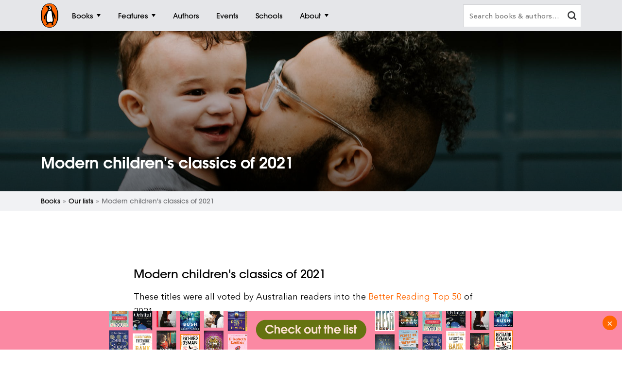

--- FILE ---
content_type: text/html; charset=utf-8
request_url: https://www.penguin.com.au/books/lists/modern-children-classics-of-2021
body_size: 16011
content:
<!DOCTYPE html>
<html lang="en" id="Html" runat="server" class="Desktop Chrome">
<head>
    <title>Modern children&#x27;s classics of 2021 - Penguin Books Australia</title>
    <meta charset="utf-8"/>
    <meta http-equiv="X-UA-Compatible" content="IE=edge">
    <meta name="description" content="These titles were all voted by Australian readers into the Better Reading Top 50 of 2021.">
    <meta name="viewport" content="width=device-width, initial-scale=1">
    <meta name="theme-color" content="#000000">
    <meta property="og:description" content="These titles were all voted by Australian readers into the Better Reading Top 50 of 2021.">
    <meta property="og:image">
    <meta property="og:type" content="article">
    <meta property="og:url" content="">
    <meta property="og:title" content="Modern children&#x27;s classics of 2021">
    <link rel="shortcut icon" type="image/png" href="/img/favicon.png" />
    <link rel="apple-touch-icon" type="image/png" href="/img/apple-touch-icon.png" />
    <!-- Google Tag Manager -->
    <script nonce="2qNqLvkFyMBxh32xwldyew==">
        window.gtmId = 'GTM-KDHMXFJ';
        window.facebookClientID = '';
        window.facebookScope = '';
        window.siteUrl = 'https://www.penguin.com.au/';
    </script>


    <!-- Facebook Pixel Code -->
    <script nonce="2qNqLvkFyMBxh32xwldyew==">
    !function(f,b,e,v,n,t,s){if(f.fbq)return;n=f.fbq=function(){n.callMethod?
    n.callMethod.apply(n,arguments):n.queue.push(arguments)};if(!f._fbq)f._fbq=n;
    n.push=n;n.loaded=!0;n.version='2.0';n.queue=[];t=b.createElement(e);t.async=!0;
    t.src=v;s=b.getElementsByTagName(e)[0];s.parentNode.insertBefore(t,s)}(window,
    document,'script','https://connect.facebook.net/en_US/fbevents.js');

    fbq('init', 293345124787451);
fbq('init', 293979558054942);    
    fbq('track', "PageView");
    </script>
    <noscript>
    <img height="1" width="1" style="display:none" src="https://www.facebook.com/tr?id=293345124787451&ev=PageView&noscript=1" />
        <img height="1" width="1" style="display:none" src="https://www.facebook.com/tr?id=293979558054942&ev=PageView&noscript=1" />
    </noscript>
    <!-- End Facebook Pixel Code -->

    <link rel="stylesheet" type="text/css" href="//fast.fonts.net/cssapi/ec924176-7393-4306-a864-d7f4b10ff6da.css" />

    <link rel="stylesheet" type="text/css" href="/dist/styles.css?v=20260121232205&amp;v=KLvnJh0IoaZTjPZQ2pY2-XIUomVoX6wdA38UxCbH7WA" />
    <script src="https://www.google.com/recaptcha/api.js?render=6Ld6r3smAAAAANHpBbNjA8OF6RWIBoCHHje6BmN2" async defer></script>
    <script nonce="2qNqLvkFyMBxh32xwldyew==">
        window.recaptchaKey = '6Ld6r3smAAAAANHpBbNjA8OF6RWIBoCHHje6BmN2';
    </script>
    <script async type="text/javascript" src="https://static.klaviyo.com/onsite/js/klaviyo.js?company_id=SXx9da"></script>
    
</head>
<body class=" ">

<!-- Google Tag Manager -->
<noscript>
    <iframe src="https://www.googletagmanager.com/ns.html?id=GTM-KDHMXFJ" height="0" width="0"
            class="gtm-iframe"></iframe>
</noscript>

<a href="#skip-to-content" class="skip-to-content">> Skip to content</a>
<div class="c-page-dimmer"></div>
<nav class="c-nav">
    <div class="c-nav__gutters">
        <div class="c-nav__container">
            <a class="c-nav__logo" href="/">
                <span class="accessibility">Penguin homepage</span>
                <svg class="c-nav__logo-svg">
                    <use xlink:href="/img/icons.svg#logo"></use>
                </svg>
            </a>

            
                	<a class="c-nav__primary c-nav__primary--books  js-trigger" href="/books">
		<span class="c-nav__primary-title">Books</span>
			<span class="c-nav__primary-icon"></span>
	</a>
		<div class="c-nav__dest">
			<div class="c-nav__cols c-nav__cols--books  ">
				
						<div class="c-nav__col">
							<a class="c-nav__heading js-sub-trigger" href="/browse/fiction">
								<span>Fiction</span>
								<svg class="c-nav__heading-icon">
									<use xlink:href="/img/icons.svg#heading-icon"></use>
								</svg>
							</a>
								<ul class="c-nav__links ">
										<li>
											<a class="c-nav__link" href="/browse/action-and-adventure">Action &amp; adventure</a>
										</li>
										<li>
											<a class="c-nav__link" href="/browse/classics">Classics</a>
										</li>
										<li>
											<a class="c-nav__link" href="/browse/contemporary-fiction">Contemporary fiction</a>
										</li>
										<li>
											<a class="c-nav__link" href="/browse/crime-and-thrillers">Crime &amp; thrillers</a>
										</li>
										<li>
											<a class="c-nav__link" href="/browse/fantasy">Fantasy</a>
										</li>
										<li>
											<a class="c-nav__link" href="/browse/literary-fiction">General &amp; literary fiction</a>
										</li>
										<li>
											<a class="c-nav__link" href="/browse/graphic-novels-and-manga">Graphic novels</a>
										</li>
										<li>
											<a class="c-nav__link" href="/browse/historical-fiction">Historical fiction</a>
										</li>
										<li>
											<a class="c-nav__link" href="/browse/romance">Romance</a>
										</li>
										<li>
											<a class="c-nav__link" href="/browse/short-stories-and-anthologies">Short stories</a>
										</li>
										<li class="c-nav__view-all-wrap">
											<a class="c-nav__view-all" href="/browse/fiction">View all fiction</a>
										</li>
								</ul>
						</div>
						<div class="c-nav__col">
							<a class="c-nav__heading js-sub-trigger" href="/browse/non-fiction">
								<span>Non-fiction</span>
								<svg class="c-nav__heading-icon">
									<use xlink:href="/img/icons.svg#heading-icon"></use>
								</svg>
							</a>
								<ul class="c-nav__links ">
										<li>
											<a class="c-nav__link" href="/browse/art-music-and-photography">Art, music &amp; photography</a>
										</li>
										<li>
											<a class="c-nav__link" href="/browse/biography-and-memoir">Biography &amp; memoir</a>
										</li>
										<li>
											<a class="c-nav__link" href="/browse/business-and-finance">Business &amp; finance</a>
										</li>
										<li>
											<a class="c-nav__link" href="/browse/computing-and-technology">Computing &amp; technology</a>
										</li>
										<li>
											<a class="c-nav__link" href="/browse/food-and-drink">Food &amp; drink</a>
										</li>
										<li>
											<a class="c-nav__link" href="/browse/health-and-lifestyle">Health &amp; lifestyle</a>
										</li>
										<li>
											<a class="c-nav__link" href="/browse/history">History</a>
										</li>
										<li>
											<a class="c-nav__link" href="/browse/politics-and-law">Politics &amp; law</a>
										</li>
										<li>
											<a class="c-nav__link" href="/browse/society-and-culture">Society &amp; culture</a>
										</li>
										<li>
											<a class="c-nav__link" href="/browse/travel">Travel</a>
										</li>
										<li class="c-nav__view-all-wrap">
											<a class="c-nav__view-all" href="/browse/non-fiction">View all non-fiction</a>
										</li>
								</ul>
						</div>
						<div class="c-nav__col">
							<a class="c-nav__heading js-sub-trigger" href="/childrens-books">
								<span>Children&#x27;s books</span>
								<svg class="c-nav__heading-icon">
									<use xlink:href="/img/icons.svg#heading-icon"></use>
								</svg>
							</a>
								<ul class="c-nav__links ">
										<li>
											<a class="c-nav__link" href="/childrens-books/0-2">Ages 0 - 2</a>
										</li>
										<li>
											<a class="c-nav__link" href="/childrens-books/3-5">Ages 3 - 5</a>
										</li>
										<li>
											<a class="c-nav__link" href="/childrens-books/6-8">Ages 6 - 8</a>
										</li>
										<li>
											<a class="c-nav__link" href="/childrens-books/9-11">Ages 9 - 11</a>
										</li>
										<li>
											<a class="c-nav__link" href="/childrens-books/12-13">Ages 12 - 13</a>
										</li>
										<li>
											<a class="c-nav__link" href="/childrens-books/young-adult">Young adult</a>
										</li>
										<li class="c-nav__view-all-wrap">
											<a class="c-nav__view-all" href="/childrens-books">View all children&#x27;s books</a>
										</li>
								</ul>
						</div>
						<div class="c-nav__col">
							<a class="c-nav__heading js-sub-trigger" href="/books">
								<span>Popular links</span>
								<svg class="c-nav__heading-icon">
									<use xlink:href="/img/icons.svg#heading-icon"></use>
								</svg>
							</a>
								<ul class="c-nav__links c-nav__links--popular">
										<li>
											<a class="c-nav__link" href="/books/new-releases">New releases</a>
										</li>
										<li>
											<a class="c-nav__link" href="/books/bestsellers">Bestsellers</a>
										</li>
										<li>
											<a class="c-nav__link" href="/books/coming-soon">Coming soon</a>
										</li>
										<li>
											<a class="c-nav__link" href="/books/lists">Our lists</a>
										</li>
										<li>
											<a class="c-nav__link" href="/browse/classics">Penguin Classics</a>
										</li>
										<li>
											<a class="c-nav__link" href="/books/series">Popular series</a>
										</li>
										<li>
											<a class="c-nav__link" href="/young-readers/series">Young readers series</a>
										</li>
										<li>
											<a class="c-nav__link" href="/audiobooks">Audiobooks</a>
										</li>
										<li>
											<a class="c-nav__link" href="/fresh-voices ">Fresh Voices</a>
										</li>
								</ul>
								<div class="c-nav__subsidiaries">
										<a class="c-nav__subsidiary" href="/puffin">
											<svg class="c-nav__puffin">
												<use xlink:href="/img/icons.svg#nav__puffin"></use>
											</svg>
											<div>Penguin Kids</div>
										</a>
									<a class="c-nav__subsidiary" href="/dk">
										<svg class="c-nav__dk">
											<use xlink:href="/img/icons.svg#dk"></use>
										</svg>
										<div>DK</div>
									</a>
								</div>
						</div>
				
			</div>
		</div>
	<a class="c-nav__primary c-nav__primary--features  js-trigger" href="/features">
		<span class="c-nav__primary-title">Features</span>
			<span class="c-nav__primary-icon"></span>
	</a>
		<div class="c-nav__dest">
			<div class="c-nav__cols c-nav__cols--features  ">
				<ul>
						<li class="c-nav__col">
							<a class="c-nav__feature-link" href="/news">
								<div>
									<img src="https://prh.imgix.net/header/news.jpg?w=184&h=92&auto=format" loading="lazy" width="92" height="46" alt="News" />
									<div class="c-nav__feature-link-border"></div>
								</div>
								<span>News</span>
							</a>
						</li>
						<li class="c-nav__col">
							<a class="c-nav__feature-link" href="/extracts">
								<div>
									<img src="https://prh.imgix.net/header/extracts.jpg?w=184&h=92&auto=format" loading="lazy" width="92" height="46" alt="Extracts" />
									<div class="c-nav__feature-link-border"></div>
								</div>
								<span>Extracts</span>
							</a>
						</li>
						<li class="c-nav__col">
							<a class="c-nav__feature-link" href="/articles">
								<div>
									<img src="https://prh.imgix.net/header/articles.jpg?w=184&h=92&auto=format" loading="lazy" width="92" height="46" alt="Articles" />
									<div class="c-nav__feature-link-border"></div>
								</div>
								<span>Articles</span>
							</a>
						</li>
						<li class="c-nav__col">
							<a class="c-nav__feature-link" href="/recipes">
								<div>
									<img src="https://prh.imgix.net/header/recipes.jpg?w=184&h=92&auto=format" loading="lazy" width="92" height="46" alt="Recipes" />
									<div class="c-nav__feature-link-border"></div>
								</div>
								<span>Recipes</span>
							</a>
						</li>
						<li class="c-nav__col">
							<a class="c-nav__feature-link" href="/qa">
								<div>
									<img src="https://prh.imgix.net/header/qa.jpg?w=184&h=92&auto=format" loading="lazy" width="92" height="46" alt="Q&amp;A" />
									<div class="c-nav__feature-link-border"></div>
								</div>
								<span>Q&amp;A</span>
							</a>
						</li>
						<li class="c-nav__col">
							<a class="c-nav__feature-link" href="/activities">
								<div>
									<img src="https://prh.imgix.net/header/activities.jpg?w=184&h=92&auto=format" loading="lazy" width="92" height="46" alt="Activities" />
									<div class="c-nav__feature-link-border"></div>
								</div>
								<span>Activities</span>
							</a>
						</li>
						<li class="c-nav__col">
							<a class="c-nav__feature-link" href="/book-clubs">
								<div>
									<img src="https://prh.imgix.net/header/book-club.jpg?w=184&h=92&auto=format" loading="lazy" width="92" height="46" alt="Book clubs" />
									<div class="c-nav__feature-link-border"></div>
								</div>
								<span>Book clubs</span>
							</a>
						</li>
						<li class="c-nav__col">
							<a class="c-nav__feature-link" href="/schools ">
								<div>
									<img src="https://prh.imgix.net/header/teachers-notes.jpg?w=184&h=92&auto=format" loading="lazy" width="92" height="46" alt="Teachers&#x27; Resources" />
									<div class="c-nav__feature-link-border"></div>
								</div>
								<span>Teachers&#x27; Resources</span>
							</a>
						</li>
				</ul>
					<a href="/features" class="c-nav__view-all">View all features</a>
			</div>
		</div>
	<a class="c-nav__primary c-nav__primary--authors  " href="/authors">
		<span class="c-nav__primary-title">Authors</span>
	</a>
	<a class="c-nav__primary c-nav__primary--events  " href="/events">
		<span class="c-nav__primary-title">Events</span>
	</a>
	<a class="c-nav__primary c-nav__primary--schools  " href="/schools">
		<span class="c-nav__primary-title">Schools</span>
	</a>
	<a class="c-nav__primary c-nav__primary--about c-nav__primary--features js-trigger" href="/about">
		<span class="c-nav__primary-title">About</span>
			<span class="c-nav__primary-icon"></span>
	</a>
		<div class="c-nav__dest">
			<div class="c-nav__cols c-nav__cols--about  c-nav__cols--features c-nav__cols--about-padding">
				<ul>
						<li class="c-nav__col">
							<a class="c-nav__feature-link" href="/contact">
								<div>
									<img src="https://prh.imgix.net/header/contact-us.jpg?w=184&h=92&auto=format" loading="lazy" width="92" height="46" alt="Contact Us" />
									<div class="c-nav__feature-link-border"></div>
								</div>
								<span>Contact Us</span>
							</a>
						</li>
						<li class="c-nav__col">
							<a class="c-nav__feature-link" href="/careers">
								<div>
									<img src="https://prh.imgix.net/header/qa.jpg?w=184&h=92&auto=format" loading="lazy" width="92" height="46" alt="Work With Us" />
									<div class="c-nav__feature-link-border"></div>
								</div>
								<span>Work With Us</span>
							</a>
						</li>
						<li class="c-nav__col">
							<a class="c-nav__feature-link" href="/community-social-responsibility">
								<div>
									<img src="https://prh.imgix.net/header/news.jpg?w=184&h=92&auto=format" loading="lazy" width="92" height="46" alt="Social Impact" />
									<div class="c-nav__feature-link-border"></div>
								</div>
								<span>Social Impact</span>
							</a>
						</li>
						<li class="c-nav__col">
							<a class="c-nav__feature-link" href="/getting-published">
								<div>
									<img src="https://prh.imgix.net/header/contact.jpg?w=184&h=92&auto=format" loading="lazy" width="92" height="46" alt="Getting Published" />
									<div class="c-nav__feature-link-border"></div>
								</div>
								<span>Getting Published</span>
							</a>
						</li>
				</ul>
			</div>
		</div>

<a class="c-nav__primary c-nav__primary--more js-trigger" href="#">
	<span class="c-nav__primary-title">More</span>
	<span class="c-nav__primary-icon"></span>
</a>
<div class="c-nav__dest c-nav__dest--more">
	<div class="c-nav__cols">
		<div class="c-nav__col">

			<div class="c-nav__mob-features">
				<a class="c-nav__heading js-sub-trigger" href="#">
					Features
					<svg class="c-nav__heading-icon" xmlns="http://www.w3.org/2000/svg" xmlns:xlink="http://www.w3.org/1999/xlink" viewBox="0 0 18 18">
						<line x1="9" y1="1" x2="9" y2="18" fill="none" stroke="#747578" stroke-linecap="round" stroke-width="2" />
						<line x1="18" y1="9" x2="1" y2="9" fill="none" stroke="#747578" stroke-linecap="round" stroke-width="2" />
					</svg>
				</a>
				<ul class="c-nav__links">
						<li><a class="c-nav__link" href="/news">News</a></li>
						<li><a class="c-nav__link" href="/extracts">Extracts</a></li>
						<li><a class="c-nav__link" href="/articles">Articles</a></li>
						<li><a class="c-nav__link" href="/recipes">Recipes</a></li>
						<li><a class="c-nav__link" href="/qa">Q&amp;A</a></li>
						<li><a class="c-nav__link" href="/activities">Activities</a></li>
						<li><a class="c-nav__link" href="/book-clubs">Book clubs</a></li>
						<li><a class="c-nav__link" href="/schools ">Teachers&#x27; Resources</a></li>
							<li><a class="c-nav__link" href="/contact">Contact Us</a></li>
							<li><a class="c-nav__link" href="/careers">Work With Us</a></li>
							<li><a class="c-nav__link" href="/community-social-responsibility">Social Impact</a></li>
							<li><a class="c-nav__link" href="/getting-published">Getting Published</a></li>
				</ul>
			</div>
			<div class="c-nav__mob-features">
				<a class="c-nav__heading js-sub-trigger" href="#">
					About
					<svg class="c-nav__heading-icon" xmlns="http://www.w3.org/2000/svg" xmlns:xlink="http://www.w3.org/1999/xlink" viewBox="0 0 18 18">
						<line x1="9" y1="1" x2="9" y2="18" fill="none" stroke="#747578" stroke-linecap="round" stroke-width="2" />
						<line x1="18" y1="9" x2="1" y2="9" fill="none" stroke="#747578" stroke-linecap="round" stroke-width="2" />
					</svg>
				</a>
				<ul class="c-nav__links">
							<li><a class="c-nav__link" href="/contact">Contact Us</a></li>
							<li><a class="c-nav__link" href="/careers">Work With Us</a></li>
							<li><a class="c-nav__link" href="/community-social-responsibility">Social Impact</a></li>
							<li><a class="c-nav__link" href="/getting-published">Getting Published</a></li>
				</ul>
			</div>
			<a class="c-nav__feature-link" href="/authors"><span>Authors</span></a>
			<a class="c-nav__feature-link" href="/events"><span>Events</span></a>
			<a class="c-nav__feature-link" href="/schools"><span>Schools</span></a>

		</div>
	</div>
</div>
            
            <button class="c-nav__search-btn" type="button">
                <svg class="c-nav-search__mag-glass" xmlns="http://www.w3.org/2000/svg" viewBox="0 0 22.44 21.94">
                    <use xlink:href="/img/icons.svg#mag-glass"></use>
                </svg>
            </button>
            <div class="c-nav-search">
                <form action="/search">
                    <div class="c-nav-search__bar">
                        <label for="search" class="accessibility">Search books and authors</label>
                        <input id="search" class="c-nav-search__field" type="text" name="q" spellcheck=false
                               autocomplete="off" placeholder="Search books &amp; authors&hellip;" value=""/>
                        <div class="c-nav-search__field-placeholder"></div>
                        <button class="c-nav-search__field-btn" type="button" aria-label="clear search input">
                            <svg class="c-nav-search__mag-glass desktop-search" xmlns="http://www.w3.org/2000/svg" viewBox="0 0 22.44 21.94">
                                <use xlink:href="/img/icons.svg#mag-glass"></use>
                            </svg>
                            <svg class="c-nav-search__close" xmlns="http://www.w3.org/2000/svg" xmlns:xlink="http://www.w3.org/1999/xlink" viewBox="0 0 16 16">
                                <use xlink:href="/img/icons.svg#close"></use>
                            </svg>
                        </button>
                        <div class="c-nav-search__autocomplete">
                        </div>
                    </div>
                </form>
            </div>
        </div>
    </div>
</nav>
<div class="c-filters-panel">
</div>
<!-- Content -->
<div id="skip-to-content"></div>
<div class="page-content">
    <div class="Widgets">
	    <div class="c-banner c-banner--bg ">
        <img class="c-banner__bg" src="https://prh.imgix.net/collections/modernchildrensclassics-banner.jpg?w=1920" data-object-fit alt="" loading="eager" fetchpriority="high" />
        <div class="l-gutters">
            <div class="l-container">
                <h1 class="c-banner__title">Modern children&#x27;s classics of 2021</h1>
            </div>
        </div>
    </div>
    <div class="c-breadcrumbs">
    <div class="l-gutters">
        <div class="l-container">
                    <a href="/books/">Books</a> <span class="c-breadcrumbs__separator">»</span>
                    <a href="/books/lists">Our lists</a> <span class="c-breadcrumbs__separator">»</span>
                    <span>Modern children&#x27;s classics of 2021</span>
        </div>
    </div>
</div>

<div class="content">
    <div class="c-intro-text-block ">
        <div class="l-gutters">
            <div class="l-container">
                <div class="c-intro-text-block__wrap">
                        <h2 class="c-intro-text-block__heading">Modern children's classics of 2021</h2>
                        <div class="c-intro-text-block__desc"><p>These titles were all voted by Australian readers into the <a href="https://www.betterreading.com.au/book_list/2021-top-50-kids-books-read-the-full-list-here/" target="_blank">Better Reading Top 50</a> of 2021.</p></div>
                </div>
            </div>
        </div>
    </div>
</div>    <div class="c-book-block-list">
            <div id="popular-modern-classics-for-kids" style="height: 2px; width: 100%;"></div>
                <div class="l-gutters">
        <div class="l-container">
            <div class="c-title-bar has-title">
                <div class="c-title-bar__title-wrap">
					    <h3 class="c-title-bar__title">Popular modern classics for kids</h3>
                </div>
                <div class="c-title-bar__nav">
                    <button class="c-title-bar__prev js-swiper-prev" aria-label="Previous Carousel Navigation" type="button">
                        <svg class="c-title-bar__arrow" version="1.1" xmlns="http://www.w3.org/2000/svg" viewBox="0 0 568 1024">
                            <path d="M137.166 512l414.398-414.909c22.226-22.169 22.226-58.209 0-80.435-22.169-22.226-58.152-22.226-80.322 0l-454.587 455.098c-22.226 22.226-22.226 58.209 0 80.435l454.587 455.098c22.169 22.226 58.152 22.226 80.322 0 22.226-22.226 22.226-58.209 0-80.492l-414.398-414.796z"></path>
                        </svg>
                    </button>
                    <button class="c-title-bar__next js-swiper-next" aria-label="Next Carousel Navigation" type="button">
                        <svg class="c-title-bar__arrow" version="1.1" xmlns="http://www.w3.org/2000/svg" viewBox="0 0 568 1024">
                            <path d="M430.834 512l-414.398-414.909c-22.226-22.169-22.226-58.209 0-80.435 22.169-22.226 58.152-22.226 80.322 0l454.587 455.098c22.226 22.226 22.226 58.209 0 80.435l-454.587 455.098c-22.169 22.226-58.152 22.226-80.322 0-22.226-22.226-22.226-58.209 0-80.492l414.398-414.796z"></path>
                        </svg>
                    </button>
                </div>
            </div>
        </div>
    </div>

        <div class="l-gutters">
            <div class="l-container">
                <div class="c-book-block-list__cols" id="container-399ec9b9-14fa-42ae-8ac0-90e26dd62bbf">
                        <div class="c-book-block-list__col">
                            <div class="c-book-block-list__thumb">
                                <a tabindex="-1" href="/books/the-very-hungry-caterpillar-9780140569322" aria-label="The Very Hungry Caterpillar">
                                        <img src="https://cdn2.penguin.com.au/covers/400/9780140569322.jpg" alt="" loading="lazy" />
                                        <div class="c-swiper__penguin"></div>
                                </a>
                            </div>
                            <div class="c-book-block-list__content">
                                <a href="/books/the-very-hungry-caterpillar-9780140569322" aria-label="The Very Hungry Caterpillar">
                                    <div class="c-book-block-list__title u-line-clamp" data-maxlines="3">The Very Hungry Caterpillar</div>
                                </a>
                                <div class="c-book-block-list__byline"><a href='/authors/eric-carle'>Eric Carle</a></div>
                            </div>
                        </div>
                        <div class="c-book-block-list__col">
                            <div class="c-book-block-list__thumb">
                                <a tabindex="-1" href="/books/where-is-the-green-sheep-9780670041497" aria-label="Where is The Green Sheep?">
                                        <img src="https://cdn2.penguin.com.au/covers/400/9780670041497.jpg" alt="" loading="lazy" />
                                        <div class="c-swiper__penguin"></div>
                                </a>
                            </div>
                            <div class="c-book-block-list__content">
                                <a href="/books/where-is-the-green-sheep-9780670041497" aria-label="Where is The Green Sheep?">
                                    <div class="c-book-block-list__title u-line-clamp" data-maxlines="3">Where is The Green Sheep?</div>
                                </a>
                                <div class="c-book-block-list__byline"><a href='/authors/mem-fox'>Mem Fox</a>, <a href='/authors/judy-horacek'>Judy Horacek</a></div>
                            </div>
                        </div>
                        <div class="c-book-block-list__col">
                            <div class="c-book-block-list__thumb">
                                <a tabindex="-1" href="/books/charlottes-web-9780141354828" aria-label="Charlotte&#x27;s Web">
                                        <img src="https://cdn2.penguin.com.au/covers/400/9780141354828.jpg" alt="" loading="lazy" />
                                        <div class="c-swiper__penguin"></div>
                                </a>
                            </div>
                            <div class="c-book-block-list__content">
                                <a href="/books/charlottes-web-9780141354828" aria-label="Charlotte&#x27;s Web">
                                    <div class="c-book-block-list__title u-line-clamp" data-maxlines="3">Charlotte&#x27;s Web</div>
                                </a>
                                <div class="c-book-block-list__byline"><a href='/authors/e-b-white'>E B White</a></div>
                            </div>
                        </div>
                        <div class="c-book-block-list__col">
                            <div class="c-book-block-list__thumb">
                                <a tabindex="-1" href="/books/matilda-9780241558300" aria-label="Matilda">
                                        <img src="https://cdn2.penguin.com.au/covers/400/9780241558300.jpg" alt="" loading="lazy" />
                                        <div class="c-swiper__penguin"></div>
                                </a>
                            </div>
                            <div class="c-book-block-list__content">
                                <a href="/books/matilda-9780241558300" aria-label="Matilda">
                                    <div class="c-book-block-list__title u-line-clamp" data-maxlines="3">Matilda</div>
                                </a>
                                <div class="c-book-block-list__byline"><a href='/authors/roald-dahl'>Roald Dahl</a></div>
                            </div>
                        </div>
                        <div class="c-book-block-list__col">
                            <div class="c-book-block-list__thumb">
                                <a tabindex="-1" href="/books/hairy-maclary-from-donaldsons-dairy-9780723278054" aria-label="Hairy Maclary from Donaldson&#x27;s Dairy">
                                        <img src="https://cdn2.penguin.com.au/covers/400/9780723278054.jpg" alt="" loading="lazy" />
                                        <div class="c-swiper__penguin"></div>
                                </a>
                            </div>
                            <div class="c-book-block-list__content">
                                <a href="/books/hairy-maclary-from-donaldsons-dairy-9780723278054" aria-label="Hairy Maclary from Donaldson&#x27;s Dairy">
                                    <div class="c-book-block-list__title u-line-clamp" data-maxlines="3">Hairy Maclary from Donaldson&#x27;s Dairy</div>
                                </a>
                                <div class="c-book-block-list__byline"><a href='/authors/lynley-dodd'>Lynley Dodd</a></div>
                            </div>
                        </div>
                        <div class="c-book-block-list__col">
                            <div class="c-book-block-list__thumb">
                                <a tabindex="-1" href="/books/anne-of-green-gables-9780099582649" aria-label="Anne of Green Gables">
                                        <img src="https://cdn2.penguin.com.au/covers/400/9780099582649.jpg" alt="" loading="lazy" />
                                        <div class="c-swiper__penguin"></div>
                                </a>
                            </div>
                            <div class="c-book-block-list__content">
                                <a href="/books/anne-of-green-gables-9780099582649" aria-label="Anne of Green Gables">
                                    <div class="c-book-block-list__title u-line-clamp" data-maxlines="3">Anne of Green Gables</div>
                                </a>
                                <div class="c-book-block-list__byline"><a href='/authors/l-m-montgomery'>L. M. Montgomery</a>, <a href='/authors/kate-harper'>Kate Harper</a></div>
                            </div>
                        </div>
                        <div class="c-book-block-list__col">
                            <div class="c-book-block-list__thumb">
                                <a tabindex="-1" href="/books/alice-miranda-at-school-9781760890698" aria-label="Alice-Miranda At School">
                                        <img src="https://cdn2.penguin.com.au/covers/400/9781760890698.jpg" alt="" loading="lazy" />
                                        <div class="c-swiper__penguin"></div>
                                </a>
                            </div>
                            <div class="c-book-block-list__content">
                                <a href="/books/alice-miranda-at-school-9781760890698" aria-label="Alice-Miranda At School">
                                    <div class="c-book-block-list__title u-line-clamp" data-maxlines="3">Alice-Miranda At School</div>
                                </a>
                                <div class="c-book-block-list__byline"><a href='/authors/jacqueline-harvey'>Jacqueline Harvey</a></div>
                            </div>
                        </div>
                        <div class="c-book-block-list__col">
                            <div class="c-book-block-list__thumb">
                                <a tabindex="-1" href="/books/the-bfg-9780241558348" aria-label="The BFG">
                                        <img src="https://cdn2.penguin.com.au/covers/400/9780241558348.jpg" alt="" loading="lazy" />
                                        <div class="c-swiper__penguin"></div>
                                </a>
                            </div>
                            <div class="c-book-block-list__content">
                                <a href="/books/the-bfg-9780241558348" aria-label="The BFG">
                                    <div class="c-book-block-list__title u-line-clamp" data-maxlines="3">The BFG</div>
                                </a>
                                <div class="c-book-block-list__byline"><a href='/authors/roald-dahl'>Roald Dahl</a></div>
                            </div>
                        </div>
                        <div class="c-book-block-list__col">
                            <div class="c-book-block-list__thumb">
                                <a tabindex="-1" href="/books/ten-little-fingers-and-ten-little-toes-board-book-9780143503583" aria-label="Ten Little Fingers and Ten Little Toes Board Book">
                                        <img src="https://cdn2.penguin.com.au/covers/400/9780143503583.jpg" alt="" loading="lazy" />
                                        <div class="c-swiper__penguin"></div>
                                </a>
                            </div>
                            <div class="c-book-block-list__content">
                                <a href="/books/ten-little-fingers-and-ten-little-toes-board-book-9780143503583" aria-label="Ten Little Fingers and Ten Little Toes Board Book">
                                    <div class="c-book-block-list__title u-line-clamp" data-maxlines="3">Ten Little Fingers and Ten Little Toes Board Book</div>
                                </a>
                                <div class="c-book-block-list__byline"><a href='/authors/mem-fox'>Mem Fox</a>, <a href='/authors/helen-oxenbury'>Helen Oxenbury</a></div>
                            </div>
                        </div>
                        <div class="c-book-block-list__col">
                            <div class="c-book-block-list__thumb">
                                <a tabindex="-1" href="/books/kissed-by-the-moon-9780670076758" aria-label="Kissed by the Moon">
                                        <img src="https://cdn2.penguin.com.au/covers/400/9780670076758.jpg" alt="" loading="lazy" />
                                        <div class="c-swiper__penguin"></div>
                                </a>
                            </div>
                            <div class="c-book-block-list__content">
                                <a href="/books/kissed-by-the-moon-9780670076758" aria-label="Kissed by the Moon">
                                    <div class="c-book-block-list__title u-line-clamp" data-maxlines="3">Kissed by the Moon</div>
                                </a>
                                <div class="c-book-block-list__byline"><a href='/authors/alison-lester'>Alison Lester</a></div>
                            </div>
                        </div>
                        <div class="c-book-block-list__col">
                            <div class="c-book-block-list__thumb">
                                <a tabindex="-1" href="/books/diary-of-a-wimpy-kid-bk1-9780143303831" aria-label="Diary of a Wimpy Kid (BK1)">
                                        <img src="https://cdn2.penguin.com.au/covers/400/9780143303831.jpg" alt="" loading="lazy" />
                                        <div class="c-swiper__penguin"></div>
                                </a>
                            </div>
                            <div class="c-book-block-list__content">
                                <a href="/books/diary-of-a-wimpy-kid-bk1-9780143303831" aria-label="Diary of a Wimpy Kid (BK1)">
                                    <div class="c-book-block-list__title u-line-clamp" data-maxlines="3">Diary of a Wimpy Kid (BK1)</div>
                                </a>
                                <div class="c-book-block-list__byline"><a href='/authors/jeff-kinney'>Jeff Kinney</a></div>
                            </div>
                        </div>
                        <div class="c-book-block-list__col">
                            <div class="c-book-block-list__thumb">
                                <a tabindex="-1" href="/books/charlie-and-the-chocolate-factory-9780241558324" aria-label="Charlie and the Chocolate Factory">
                                        <img src="https://cdn2.penguin.com.au/covers/400/9780241558324.jpg" alt="" loading="lazy" />
                                        <div class="c-swiper__penguin"></div>
                                </a>
                            </div>
                            <div class="c-book-block-list__content">
                                <a href="/books/charlie-and-the-chocolate-factory-9780241558324" aria-label="Charlie and the Chocolate Factory">
                                    <div class="c-book-block-list__title u-line-clamp" data-maxlines="3">Charlie and the Chocolate Factory</div>
                                </a>
                                <div class="c-book-block-list__byline"><a href='/authors/roald-dahl'>Roald Dahl</a></div>
                            </div>
                        </div>
                        <div class="c-book-block-list__col">
                            <div class="c-book-block-list__thumb">
                                <a tabindex="-1" href="/books/wonder-9780552565974" aria-label="Wonder">
                                        <img src="https://cdn2.penguin.com.au/covers/400/9780552565974.jpg" alt="" loading="lazy" />
                                        <div class="c-swiper__penguin"></div>
                                </a>
                            </div>
                            <div class="c-book-block-list__content">
                                <a href="/books/wonder-9780552565974" aria-label="Wonder">
                                    <div class="c-book-block-list__title u-line-clamp" data-maxlines="3">Wonder</div>
                                </a>
                                <div class="c-book-block-list__byline"><a href='/authors/r-j-palacio'>R J Palacio</a></div>
                            </div>
                        </div>
                        <div class="c-book-block-list__col">
                            <div class="c-book-block-list__thumb">
                                <a tabindex="-1" href="/books/where-the-wild-things-are-9781782955030" aria-label="Where The Wild Things Are">
                                        <img src="https://cdn2.penguin.com.au/covers/400/9781782955030.jpg" alt="" loading="lazy" />
                                        <div class="c-swiper__penguin"></div>
                                </a>
                            </div>
                            <div class="c-book-block-list__content">
                                <a href="/books/where-the-wild-things-are-9781782955030" aria-label="Where The Wild Things Are">
                                    <div class="c-book-block-list__title u-line-clamp" data-maxlines="3">Where The Wild Things Are</div>
                                </a>
                                <div class="c-book-block-list__byline"><a href='/authors/maurice-sendak'>Maurice Sendak</a></div>
                            </div>
                        </div>
                        <div class="c-book-block-list__col">
                            <div class="c-book-block-list__thumb">
                                <a tabindex="-1" href="/books/the-twits-9780241578186" aria-label="The Twits">
                                        <img src="https://cdn2.penguin.com.au/covers/400/9780241578186.jpg" alt="" loading="lazy" />
                                        <div class="c-swiper__penguin"></div>
                                </a>
                            </div>
                            <div class="c-book-block-list__content">
                                <a href="/books/the-twits-9780241578186" aria-label="The Twits">
                                    <div class="c-book-block-list__title u-line-clamp" data-maxlines="3">The Twits</div>
                                </a>
                                <div class="c-book-block-list__byline"><a href='/authors/roald-dahl'>Roald Dahl</a></div>
                            </div>
                        </div>
                        <div class="c-book-block-list__col">
                            <div class="c-book-block-list__thumb">
                                <a tabindex="-1" href="/books/percy-jackson-and-the-lightning-thief-book-1-9780141346809" aria-label="Percy Jackson and the Lightning Thief (Book 1)">
                                        <img src="https://cdn2.penguin.com.au/covers/400/9780141346809.jpg" alt="" loading="lazy" />
                                        <div class="c-swiper__penguin"></div>
                                </a>
                            </div>
                            <div class="c-book-block-list__content">
                                <a href="/books/percy-jackson-and-the-lightning-thief-book-1-9780141346809" aria-label="Percy Jackson and the Lightning Thief (Book 1)">
                                    <div class="c-book-block-list__title u-line-clamp" data-maxlines="3">Percy Jackson and the Lightning Thief (Book 1)</div>
                                </a>
                                <div class="c-book-block-list__byline"><a href='/authors/rick-riordan'>Rick Riordan</a></div>
                            </div>
                        </div>
                        <div class="c-book-block-list__col">
                            <div class="c-book-block-list__thumb">
                                <a tabindex="-1" href="/books/each-peach-pear-plum-9780140509199" aria-label="Each Peach Pear Plum">
                                        <img src="https://cdn2.penguin.com.au/covers/400/9780140509199.jpg" alt="" loading="lazy" />
                                        <div class="c-swiper__penguin"></div>
                                </a>
                            </div>
                            <div class="c-book-block-list__content">
                                <a href="/books/each-peach-pear-plum-9780140509199" aria-label="Each Peach Pear Plum">
                                    <div class="c-book-block-list__title u-line-clamp" data-maxlines="3">Each Peach Pear Plum</div>
                                </a>
                                <div class="c-book-block-list__byline"><a href='/authors/allan-ahlberg'>Allan Ahlberg</a>, <a href='/authors/janet-ahlberg'>Janet Ahlberg</a></div>
                            </div>
                        </div>
                        <div class="c-book-block-list__col">
                            <div class="c-book-block-list__thumb">
                                <a tabindex="-1" href="/books/bluey-the-beach-winner-of-the-2020-abia-book-of-the-year-9781760894054" aria-label="Bluey: The Beach: Winner of the 2020 ABIA Book of the Year">
                                        <img src="https://cdn2.penguin.com.au/covers/400/9781760894054.jpg" alt="" loading="lazy" />
                                        <div class="c-swiper__penguin"></div>
                                </a>
                            </div>
                            <div class="c-book-block-list__content">
                                <a href="/books/bluey-the-beach-winner-of-the-2020-abia-book-of-the-year-9781760894054" aria-label="Bluey: The Beach: Winner of the 2020 ABIA Book of the Year">
                                    <div class="c-book-block-list__title u-line-clamp" data-maxlines="3">Bluey: The Beach: Winner of the 2020 ABIA Book of the Year</div>
                                </a>
                                <div class="c-book-block-list__byline"><a href='/authors/bluey'>Bluey</a></div>
                            </div>
                        </div>
                        <div class="c-book-block-list__col">
                            <div class="c-book-block-list__thumb">
                                <a tabindex="-1" href="/books/once-9780143301950" aria-label="Once">
                                        <img src="https://cdn2.penguin.com.au/covers/400/9780143301950.jpg" alt="" loading="lazy" />
                                        <div class="c-swiper__penguin"></div>
                                </a>
                            </div>
                            <div class="c-book-block-list__content">
                                <a href="/books/once-9780143301950" aria-label="Once">
                                    <div class="c-book-block-list__title u-line-clamp" data-maxlines="3">Once</div>
                                </a>
                                <div class="c-book-block-list__byline"><a href='/authors/morris-gleitzman'>Morris Gleitzman</a></div>
                            </div>
                        </div>
                        <div class="c-book-block-list__col">
                            <div class="c-book-block-list__thumb">
                                <a tabindex="-1" href="/books/the-secret-garden-9780099572954" aria-label="The Secret Garden">
                                        <img src="https://cdn2.penguin.com.au/covers/400/9780099572954.jpg" alt="" loading="lazy" />
                                        <div class="c-swiper__penguin"></div>
                                </a>
                            </div>
                            <div class="c-book-block-list__content">
                                <a href="/books/the-secret-garden-9780099572954" aria-label="The Secret Garden">
                                    <div class="c-book-block-list__title u-line-clamp" data-maxlines="3">The Secret Garden</div>
                                </a>
                                <div class="c-book-block-list__byline">Frances Hodgson Burnett</div>
                            </div>
                        </div>
                </div>
            </div>
        </div>
    </div>

<script nonce="2qNqLvkFyMBxh32xwldyew==">
    document.addEventListener('DOMContentLoaded', function() {
        const coverBlurElements = document.querySelectorAll('.c-feature-block__cover-blur[data-bg-image]');
        coverBlurElements.forEach(function(element) {
            const bgImage = element.getAttribute('data-bg-image');
            if (bgImage) {
                element.style.backgroundImage = 'url(' + bgImage + ')';
                // Add loaded class to fade in the background
                element.classList.add('is-loaded');
            }
        });
    });
</script>

<div id="related-activities" class="c-feature-block is-triple c-swiper" data-swiper-layout="book-hero">
        <div class="l-gutters">
        <div class="l-container">
            <div class="c-title-bar has-title">
                <div class="c-title-bar__title-wrap">
					    <h3 class="c-title-bar__title">Related activities</h3>
                </div>
                <div class="c-title-bar__nav">
                    <button class="c-title-bar__prev js-swiper-prev" aria-label="Previous Carousel Navigation" type="button">
                        <svg class="c-title-bar__arrow" version="1.1" xmlns="http://www.w3.org/2000/svg" viewBox="0 0 568 1024">
                            <path d="M137.166 512l414.398-414.909c22.226-22.169 22.226-58.209 0-80.435-22.169-22.226-58.152-22.226-80.322 0l-454.587 455.098c-22.226 22.226-22.226 58.209 0 80.435l454.587 455.098c22.169 22.226 58.152 22.226 80.322 0 22.226-22.226 22.226-58.209 0-80.492l-414.398-414.796z"></path>
                        </svg>
                    </button>
                    <button class="c-title-bar__next js-swiper-next" aria-label="Next Carousel Navigation" type="button">
                        <svg class="c-title-bar__arrow" version="1.1" xmlns="http://www.w3.org/2000/svg" viewBox="0 0 568 1024">
                            <path d="M430.834 512l-414.398-414.909c-22.226-22.169-22.226-58.209 0-80.435 22.169-22.226 58.152-22.226 80.322 0l454.587 455.098c22.226 22.226 22.226 58.209 0 80.435l-454.587 455.098c-22.169 22.226-58.152 22.226-80.322 0-22.226-22.226-22.226-58.209 0-80.492l414.398-414.796z"></path>
                        </svg>
                    </button>
                </div>
            </div>
        </div>
    </div>

    <div class="c-swiper__bounds">
        <div class="c-swiper__container">
            <div class="c-swiper__wrap">
                    <div class="c-swiper__slide">
                        <div class="c-feature-block__slide">
                            <div class="c-feature-block__heading">Activity</div>
                            <div class="c-feature-block__thumb  ">

    
                                <a tabindex="-1" href="/activities/2253-the-very-hungry-caterpillar-activity-pack"  aria-label="The Very Hungry Caterpillar activity pack">
                                        <img src="https://prh.imgix.net/articles/VHCHeader.jpg?w=690&amp;h=344" alt="" loading="lazy" />
                                        <div class="c-swiper__penguin"></div>
                                </a>

                            </div>
                            <div class="c-feature-block__content">
                                <a href="/activities/2253-the-very-hungry-caterpillar-activity-pack"  aria-label="The Very Hungry Caterpillar activity pack">
                                    <div class="c-feature-block__title">The Very Hungry Caterpillar activity pack</div>
                                </a>
                                <p class="c-feature-block__desc">It's the Very Hungry Caterpillar's 50th Birthday!</p>
                            </div>
                        </div>
                    </div>
                    <div class="c-swiper__slide">
                        <div class="c-feature-block__slide">
                            <div class="c-feature-block__heading">Activity</div>
                            <div class="c-feature-block__thumb  ">

    
                                <a tabindex="-1" href="/activities/2287-where-is-the-green-sheep-activity-pack"  aria-label="Where is the Green Sheep activity pack">
                                        <img src="https://prh.imgix.net/articles/activity-pack-green-sheep--update.jpg?w=690&amp;h=344" alt="" loading="lazy" />
                                        <div class="c-swiper__penguin"></div>
                                </a>

                            </div>
                            <div class="c-feature-block__content">
                                <a href="/activities/2287-where-is-the-green-sheep-activity-pack"  aria-label="Where is the Green Sheep activity pack">
                                    <div class="c-feature-block__title">Where is the Green Sheep activity pack</div>
                                </a>
                                <p class="c-feature-block__desc">Can you find the Green Sheep?</p>
                            </div>
                        </div>
                    </div>
                    <div class="c-swiper__slide">
                        <div class="c-feature-block__slide">
                            <div class="c-feature-block__heading">Activity</div>
                            <div class="c-feature-block__thumb  ">

    
                                <a tabindex="-1" href="/activities/3162-roald-dahl-story-day-2021-party-pack"  aria-label="Roald Dahl Story Day 2021 party pack">
                                        <img src="https://prh.imgix.net/articles/rdsd-banner2021.jpg?w=690&amp;h=344" alt="" loading="lazy" />
                                        <div class="c-swiper__penguin"></div>
                                </a>

                            </div>
                            <div class="c-feature-block__content">
                                <a href="/activities/3162-roald-dahl-story-day-2021-party-pack"  aria-label="Roald Dahl Story Day 2021 party pack">
                                    <div class="c-feature-block__title">Roald Dahl Story Day 2021 party pack</div>
                                </a>
                                <p class="c-feature-block__desc">Download activities for school and home.</p>
                            </div>
                        </div>
                    </div>
                    <div class="c-swiper__slide">
                        <div class="c-feature-block__slide">
                            <div class="c-feature-block__heading">Activity</div>
                            <div class="c-feature-block__thumb  ">

    
                                <a tabindex="-1" href="/activities/2621-hairy-maclary-activity-pack"  aria-label="Hairy Maclary activity pack">
                                        <img src="https://prh.imgix.net/articles/HM_banner.jpg?w=690&amp;h=344" alt="" loading="lazy" />
                                        <div class="c-swiper__penguin"></div>
                                </a>

                            </div>
                            <div class="c-feature-block__content">
                                <a href="/activities/2621-hairy-maclary-activity-pack"  aria-label="Hairy Maclary activity pack">
                                    <div class="c-feature-block__title">Hairy Maclary activity pack</div>
                                </a>
                                <p class="c-feature-block__desc">Out of the gate and off for a walk went Hairy Maclary from Donaldson's Dairy...</p>
                            </div>
                        </div>
                    </div>
                    <div class="c-swiper__slide">
                        <div class="c-feature-block__slide">
                            <div class="c-feature-block__heading">Video</div>
                            <div class="c-feature-block__thumb  ">

    
                                <a tabindex="-1" href="https://www.youtube.com/watch?v=41oogINMil0" data-modal aria-label="Alice-Miranda Friends Forever | Official Trailer 2019">
                                        <img src="https://prh.imgix.net/videos/youtube/41oogINMil0.jpg?w=690&amp;h=344?w=800&amp;h=400&amp;fit=crop" alt="" loading="lazy" />
                                        <div class="c-swiper__penguin"></div>
                                </a>

                                    <button class="c-video-icon">
                                        <svg xmlns="http://www.w3.org/2000/svg" viewBox="0 0 460.5 531.74">
                                            <polygon fill="#FFFFFF" points="0.5,0.866 459.5,265.87 0.5,530.874 " />
                                        </svg>
                                    </button>
                            </div>
                            <div class="c-feature-block__content">
                                <a href="https://www.youtube.com/watch?v=41oogINMil0" data-modal aria-label="Alice-Miranda Friends Forever | Official Trailer 2019">
                                    <div class="c-feature-block__title">Alice-Miranda Friends Forever | Official Trailer 2019</div>
                                </a>
                                <p class="c-feature-block__desc">Based on the best-selling book series by Jacqueline Harvey experience Alice-Miranda for the first time on the BIG SCREEN in a fun-filled adventure ALICE-MIRANDA FRIENDS FOREVER.</p>
                            </div>
                        </div>
                    </div>
                    <div class="c-swiper__slide">
                        <div class="c-feature-block__slide">
                            <div class="c-feature-block__heading">Book List</div>
                            <div class="c-feature-block__thumb  is-collection">

                                    <div class="c-feature-block__cover-blur" data-bg-image="https://cdn2.penguin.com.au/covers/400/9780141346809.jpg"></div>
    
                                <a tabindex="-1" href="/series/percy-jackson"  aria-label="Percy Jackson and the Olympians">
                                        <div class="c-feature-collection">
                                                <div class="c-feature-collection__item">
                                                    <img src="https://cdn2.penguin.com.au/covers/400/9780241672037.jpg" alt="" loading="lazy" />
                                                    <div class="c-swiper__penguin"></div>
                                                </div>
                                                <div class="c-feature-collection__item">
                                                    <img src="https://cdn2.penguin.com.au/covers/400/9780141346809.jpg" alt="" loading="lazy" />
                                                    <div class="c-swiper__penguin"></div>
                                                </div>
                                                <div class="c-feature-collection__item">
                                                    <img src="https://cdn2.penguin.com.au/covers/400/9780141346137.jpg" alt="" loading="lazy" />
                                                    <div class="c-swiper__penguin"></div>
                                                </div>
                                        </div>
                                </a>

                            </div>
                            <div class="c-feature-block__content">
                                <a href="/series/percy-jackson"  aria-label="Percy Jackson and the Olympians">
                                    <div class="c-feature-block__title">Percy Jackson and the Olympians</div>
                                </a>
                                <p class="c-feature-block__desc">Twelve-year-old Percy Jackson learns that the gods of Olympus are alive and well in the 21st century.</p>
                            </div>
                        </div>
                    </div>
            </div>
        </div>
    </div>
</div>
<script nonce="2qNqLvkFyMBxh32xwldyew==">
    document.addEventListener('DOMContentLoaded', function() {
        const coverBlurElements = document.querySelectorAll('.c-feature-block__cover-blur[data-bg-image]');
        coverBlurElements.forEach(function(element) {
            const bgImage = element.getAttribute('data-bg-image');
            if (bgImage) {
                element.style.backgroundImage = 'url(' + bgImage + ')';
                // Add loaded class to fade in the background
                element.classList.add('is-loaded');
            }
        });
    });
</script>

<div id="read-aloud-videos" class="c-feature-block is-triple c-swiper" data-swiper-layout="book-hero">
        <div class="l-gutters">
        <div class="l-container">
            <div class="c-title-bar has-title">
                <div class="c-title-bar__title-wrap">
					    <h3 class="c-title-bar__title">Read aloud videos</h3>
                </div>
                <div class="c-title-bar__nav">
                    <button class="c-title-bar__prev js-swiper-prev" aria-label="Previous Carousel Navigation" type="button">
                        <svg class="c-title-bar__arrow" version="1.1" xmlns="http://www.w3.org/2000/svg" viewBox="0 0 568 1024">
                            <path d="M137.166 512l414.398-414.909c22.226-22.169 22.226-58.209 0-80.435-22.169-22.226-58.152-22.226-80.322 0l-454.587 455.098c-22.226 22.226-22.226 58.209 0 80.435l454.587 455.098c22.169 22.226 58.152 22.226 80.322 0 22.226-22.226 22.226-58.209 0-80.492l-414.398-414.796z"></path>
                        </svg>
                    </button>
                    <button class="c-title-bar__next js-swiper-next" aria-label="Next Carousel Navigation" type="button">
                        <svg class="c-title-bar__arrow" version="1.1" xmlns="http://www.w3.org/2000/svg" viewBox="0 0 568 1024">
                            <path d="M430.834 512l-414.398-414.909c-22.226-22.169-22.226-58.209 0-80.435 22.169-22.226 58.152-22.226 80.322 0l454.587 455.098c22.226 22.226 22.226 58.209 0 80.435l-454.587 455.098c-22.169 22.226-58.152 22.226-80.322 0-22.226-22.226-22.226-58.209 0-80.492l414.398-414.796z"></path>
                        </svg>
                    </button>
                </div>
            </div>
        </div>
    </div>

    <div class="c-swiper__bounds">
        <div class="c-swiper__container">
            <div class="c-swiper__wrap">
                    <div class="c-swiper__slide">
                        <div class="c-feature-block__slide">
                            <div class="c-feature-block__heading">Video</div>
                            <div class="c-feature-block__thumb  ">

    
                                <a tabindex="-1" href="https://www.youtube.com/watch?v=4KVKKWw6EfU" data-modal aria-label="The Very Hungry Caterpillar by Eric Carle | Read aloud by Zo&#xEB; Foster Blake">
                                        <img src="https://prh.imgix.net/videos/youtube/4KVKKWw6EfU.jpg?w=690&amp;h=344?w=800&amp;h=400&amp;fit=crop" alt="" loading="lazy" />
                                        <div class="c-swiper__penguin"></div>
                                </a>

                                    <button class="c-video-icon">
                                        <svg xmlns="http://www.w3.org/2000/svg" viewBox="0 0 460.5 531.74">
                                            <polygon fill="#FFFFFF" points="0.5,0.866 459.5,265.87 0.5,530.874 " />
                                        </svg>
                                    </button>
                            </div>
                            <div class="c-feature-block__content">
                                <a href="https://www.youtube.com/watch?v=4KVKKWw6EfU" data-modal aria-label="The Very Hungry Caterpillar by Eric Carle | Read aloud by Zo&#xEB; Foster Blake">
                                    <div class="c-feature-block__title">The Very Hungry Caterpillar by Eric Carle | Read aloud by Zo&#xEB; Foster Blake</div>
                                </a>
                                <p class="c-feature-block__desc">Australia's sweetheart Zoë Foster Blake reads the timeless picture book, THE VERY HUNGRY CATERPILLAR by Eric Carle.</p>
                            </div>
                        </div>
                    </div>
                    <div class="c-swiper__slide">
                        <div class="c-feature-block__slide">
                            <div class="c-feature-block__heading">Video</div>
                            <div class="c-feature-block__thumb  ">

    
                                <a tabindex="-1" href="https://www.youtube.com/watch?v=ND0Wngh4b6I" data-modal aria-label="Where is the Green Sheep? by Mem Fox and Judy Horacek | Read Aloud by Richard Harris">
                                        <img src="https://prh.imgix.net/videos/youtube/ND0Wngh4b6I.jpg?w=690&amp;h=344?w=800&amp;h=400&amp;fit=crop" alt="" loading="lazy" />
                                        <div class="c-swiper__penguin"></div>
                                </a>

                                    <button class="c-video-icon">
                                        <svg xmlns="http://www.w3.org/2000/svg" viewBox="0 0 460.5 531.74">
                                            <polygon fill="#FFFFFF" points="0.5,0.866 459.5,265.87 0.5,530.874 " />
                                        </svg>
                                    </button>
                            </div>
                            <div class="c-feature-block__content">
                                <a href="https://www.youtube.com/watch?v=ND0Wngh4b6I" data-modal aria-label="Where is the Green Sheep? by Mem Fox and Judy Horacek | Read Aloud by Richard Harris">
                                    <div class="c-feature-block__title">Where is the Green Sheep? by Mem Fox and Judy Horacek | Read Aloud by Richard Harris</div>
                                </a>
                                <p class="c-feature-block__desc">Richard Harris, author of AGAINST ALL ODDS, reads Australian-favourite children's book WHERE IS THE GREEN SHEEP?</p>
                            </div>
                        </div>
                    </div>
                    <div class="c-swiper__slide">
                        <div class="c-feature-block__slide">
                            <div class="c-feature-block__heading">Video</div>
                            <div class="c-feature-block__thumb  ">

    
                                <a tabindex="-1" href="https://www.youtube.com/watch?v=nzcEHdbxNKM" data-modal aria-label="Hairy Maclary from Donaldson&#x27;s Dairy by Lynley Dodd | Read Aloud by Morris Gleitzman">
                                        <img src="https://prh.imgix.net/videos/youtube/nzcEHdbxNKM.jpg?w=690&amp;h=344?w=800&amp;h=400&amp;fit=crop" alt="" loading="lazy" />
                                        <div class="c-swiper__penguin"></div>
                                </a>

                                    <button class="c-video-icon">
                                        <svg xmlns="http://www.w3.org/2000/svg" viewBox="0 0 460.5 531.74">
                                            <polygon fill="#FFFFFF" points="0.5,0.866 459.5,265.87 0.5,530.874 " />
                                        </svg>
                                    </button>
                            </div>
                            <div class="c-feature-block__content">
                                <a href="https://www.youtube.com/watch?v=nzcEHdbxNKM" data-modal aria-label="Hairy Maclary from Donaldson&#x27;s Dairy by Lynley Dodd | Read Aloud by Morris Gleitzman">
                                    <div class="c-feature-block__title">Hairy Maclary from Donaldson&#x27;s Dairy by Lynley Dodd | Read Aloud by Morris Gleitzman</div>
                                </a>
                                <p class="c-feature-block__desc">Famous picture book HAIRY MACLARY FROM DONALDSON'S DAIRY by New Zealand author Dame Lynley Dodd, read aloud by Morris Gleitzman, author of ONCE, BOY OVERBOARD and TOAD RAGE.</p>
                            </div>
                        </div>
                    </div>
                    <div class="c-swiper__slide">
                        <div class="c-feature-block__slide">
                            <div class="c-feature-block__heading">Video</div>
                            <div class="c-feature-block__thumb  ">

    
                                <a tabindex="-1" href="https://www.youtube.com/watch?v=YH7W1XLpivU" data-modal aria-label="Ten Little Fingers and Ten Little Toes by Mem Fox &amp; Helen Oxenbury | Read Aloud by Nicole Alexander">
                                        <img src="https://prh.imgix.net/videos/youtube/YH7W1XLpivU.jpg?w=690&amp;h=344?w=800&amp;h=400&amp;fit=crop" alt="" loading="lazy" />
                                        <div class="c-swiper__penguin"></div>
                                </a>

                                    <button class="c-video-icon">
                                        <svg xmlns="http://www.w3.org/2000/svg" viewBox="0 0 460.5 531.74">
                                            <polygon fill="#FFFFFF" points="0.5,0.866 459.5,265.87 0.5,530.874 " />
                                        </svg>
                                    </button>
                            </div>
                            <div class="c-feature-block__content">
                                <a href="https://www.youtube.com/watch?v=YH7W1XLpivU" data-modal aria-label="Ten Little Fingers and Ten Little Toes by Mem Fox &amp; Helen Oxenbury | Read Aloud by Nicole Alexander">
                                    <div class="c-feature-block__title">Ten Little Fingers and Ten Little Toes by Mem Fox &amp; Helen Oxenbury | Read Aloud by Nicole Alexander</div>
                                </a>
                                <p class="c-feature-block__desc">Nicole Alexander, author of THE CEDAR TREE, reads TEN LITTLE FINGERS AND TEN LITTLE TOES by Mem Fox with illustrations by Helen Oxenbury.</p>
                            </div>
                        </div>
                    </div>
                    <div class="c-swiper__slide">
                        <div class="c-feature-block__slide">
                            <div class="c-feature-block__heading">Video</div>
                            <div class="c-feature-block__thumb  ">

    
                                <a tabindex="-1" href="https://www.youtube.com/watch?v=Bw_hVil2Ao8" data-modal aria-label="Kissed by the Moon by Alison Lester | Read Aloud by Monica McInerny">
                                        <img src="https://prh.imgix.net/videos/youtube/Bw_hVil2Ao8.jpg?w=690&amp;h=344?w=800&amp;h=400&amp;fit=crop" alt="" loading="lazy" />
                                        <div class="c-swiper__penguin"></div>
                                </a>

                                    <button class="c-video-icon">
                                        <svg xmlns="http://www.w3.org/2000/svg" viewBox="0 0 460.5 531.74">
                                            <polygon fill="#FFFFFF" points="0.5,0.866 459.5,265.87 0.5,530.874 " />
                                        </svg>
                                    </button>
                            </div>
                            <div class="c-feature-block__content">
                                <a href="https://www.youtube.com/watch?v=Bw_hVil2Ao8" data-modal aria-label="Kissed by the Moon by Alison Lester | Read Aloud by Monica McInerny">
                                    <div class="c-feature-block__title">Kissed by the Moon by Alison Lester | Read Aloud by Monica McInerny</div>
                                </a>
                                <p class="c-feature-block__desc">Classic picture book KISSED BY THE MOON read aloud by author of THE TRIP OF A LIFETIME, Monica McInerney.</p>
                            </div>
                        </div>
                    </div>
                    <div class="c-swiper__slide">
                        <div class="c-feature-block__slide">
                            <div class="c-feature-block__heading">Video</div>
                            <div class="c-feature-block__thumb  ">

    
                                <a tabindex="-1" href="https://www.youtube.com/watch?v=7-xjPIUbUEg" data-modal aria-label="Where the Wild Things Are by Maurice Sendak | Read aloud by Andrew Daddo">
                                        <img src="https://prh.imgix.net/videos/youtube/7-xjPIUbUEg.jpg?w=690&amp;h=344?w=800&amp;h=400&amp;fit=crop" alt="" loading="lazy" />
                                        <div class="c-swiper__penguin"></div>
                                </a>

                                    <button class="c-video-icon">
                                        <svg xmlns="http://www.w3.org/2000/svg" viewBox="0 0 460.5 531.74">
                                            <polygon fill="#FFFFFF" points="0.5,0.866 459.5,265.87 0.5,530.874 " />
                                        </svg>
                                    </button>
                            </div>
                            <div class="c-feature-block__content">
                                <a href="https://www.youtube.com/watch?v=7-xjPIUbUEg" data-modal aria-label="Where the Wild Things Are by Maurice Sendak | Read aloud by Andrew Daddo">
                                    <div class="c-feature-block__title">Where the Wild Things Are by Maurice Sendak | Read aloud by Andrew Daddo</div>
                                </a>
                                <p class="c-feature-block__desc">Buy now: https://www.penguin.com.au/books/where-the-wild-things-are-9781782955030 

One night Max puts on his wolf suit and makes mischief of one kind and another, so his mother calls him 'Wild Thing' and sends him to bed without his supper.</p>
                            </div>
                        </div>
                    </div>
                    <div class="c-swiper__slide">
                        <div class="c-feature-block__slide">
                            <div class="c-feature-block__heading">Video</div>
                            <div class="c-feature-block__thumb  ">

    
                                <a tabindex="-1" href="https://www.youtube.com/watch?v=q_A2jR3xC30" data-modal aria-label="Bluey: The Beach | Read aloud by Julia Gillard">
                                        <img src="https://prh.imgix.net/videos/youtube/q_A2jR3xC30.jpg?w=690&amp;h=344?w=800&amp;h=400&amp;fit=crop" alt="" loading="lazy" />
                                        <div class="c-swiper__penguin"></div>
                                </a>

                                    <button class="c-video-icon">
                                        <svg xmlns="http://www.w3.org/2000/svg" viewBox="0 0 460.5 531.74">
                                            <polygon fill="#FFFFFF" points="0.5,0.866 459.5,265.87 0.5,530.874 " />
                                        </svg>
                                    </button>
                            </div>
                            <div class="c-feature-block__content">
                                <a href="https://www.youtube.com/watch?v=q_A2jR3xC30" data-modal aria-label="Bluey: The Beach | Read aloud by Julia Gillard">
                                    <div class="c-feature-block__title">Bluey: The Beach | Read aloud by Julia Gillard</div>
                                </a>
                                <p class="c-feature-block__desc">Buy now: https://www.penguin.com.au/books/bluey-the-beach-winner-of-the-2020-abia-book-of-the-year-9781760894054

While Mum is off for a walk along the beach, Bluey discovers a beautiful shell.</p>
                            </div>
                        </div>
                    </div>
            </div>
        </div>
    </div>
</div><div id="more-collections" class="c-category-block c-swiper" data-swiper-layout="category">
        <div class="l-gutters">
        <div class="l-container">
            <div class="c-title-bar has-title">
                <div class="c-title-bar__title-wrap">
					    <h3 class="c-title-bar__title">More collections</h3>
                        <a class="c-title-bar__see-all" href="/books/lists">
                            <span>See all</span>
                            <svg version="1.1" xmlns="http://www.w3.org/2000/svg" viewBox="0 0 568 1024">
                                <path d="M430.834 512l-414.398-414.909c-22.226-22.169-22.226-58.209 0-80.435 22.169-22.226 58.152-22.226 80.322 0l454.587 455.098c22.226 22.226 22.226 58.209 0 80.435l-454.587 455.098c-22.169 22.226-58.152 22.226-80.322 0-22.226-22.226-22.226-58.209 0-80.492l414.398-414.796z"></path>
                            </svg>
                        </a>
                </div>
                <div class="c-title-bar__nav">
                    <button class="c-title-bar__prev js-swiper-prev" aria-label="Previous Carousel Navigation" type="button">
                        <svg class="c-title-bar__arrow" version="1.1" xmlns="http://www.w3.org/2000/svg" viewBox="0 0 568 1024">
                            <path d="M137.166 512l414.398-414.909c22.226-22.169 22.226-58.209 0-80.435-22.169-22.226-58.152-22.226-80.322 0l-454.587 455.098c-22.226 22.226-22.226 58.209 0 80.435l454.587 455.098c22.169 22.226 58.152 22.226 80.322 0 22.226-22.226 22.226-58.209 0-80.492l-414.398-414.796z"></path>
                        </svg>
                    </button>
                    <button class="c-title-bar__next js-swiper-next" aria-label="Next Carousel Navigation" type="button">
                        <svg class="c-title-bar__arrow" version="1.1" xmlns="http://www.w3.org/2000/svg" viewBox="0 0 568 1024">
                            <path d="M430.834 512l-414.398-414.909c-22.226-22.169-22.226-58.209 0-80.435 22.169-22.226 58.152-22.226 80.322 0l454.587 455.098c22.226 22.226 22.226 58.209 0 80.435l-454.587 455.098c-22.169 22.226-58.152 22.226-80.322 0-22.226-22.226-22.226-58.209 0-80.492l414.398-414.796z"></path>
                        </svg>
                    </button>
                </div>
            </div>
        </div>
    </div>

    <div class="c-swiper__bounds">
        <div class="c-swiper__container">
            <div class="c-swiper__wrap">
                    <div class="c-swiper__slide">
                        <div class="c-category-block__slide">
                                <div class="c-category-block__thumb">
                                    <a tabindex="-1" href="/books/lists/our-australian-girl">
                                        <img src="https://cdn2.penguin.com.au/covers/150/9780143305286.jpg" alt="" loading="lazy" />
                                        <div class="c-swiper__penguin"></div>
                                    </a>
                                </div>
                                <div class="c-category-block__thumb">
                                    <a tabindex="-1" href="/books/lists/our-australian-girl">
                                        <img src="https://cdn2.penguin.com.au/covers/150/9781761049941.jpg" alt="" loading="lazy" />
                                        <div class="c-swiper__penguin"></div>
                                    </a>
                                </div>
                                <div class="c-category-block__thumb">
                                    <a tabindex="-1" href="/books/lists/our-australian-girl">
                                        <img src="https://cdn2.penguin.com.au/covers/150/9781760146634.jpg" alt="" loading="lazy" />
                                        <div class="c-swiper__penguin"></div>
                                    </a>
                                </div>
                            <div class="c-category-block__content">
                                <a href="/books/lists/our-australian-girl">
                                    <span class="c-category-block__title">Our Australian Girl</span>
                                </a>
                            </div>
                        </div>
                    </div>
                    <div class="c-swiper__slide">
                        <div class="c-category-block__slide">
                                <div class="c-category-block__thumb">
                                    <a tabindex="-1" href="/books/lists/the-10-best-non-fiction-books">
                                        <img src="https://cdn2.penguin.com.au/covers/150/9780141978611.jpg" alt="" loading="lazy" />
                                        <div class="c-swiper__penguin"></div>
                                    </a>
                                </div>
                                <div class="c-category-block__thumb">
                                    <a tabindex="-1" href="/books/lists/the-10-best-non-fiction-books">
                                        <img src="https://cdn2.penguin.com.au/covers/150/9781802063271.jpg" alt="" loading="lazy" />
                                        <div class="c-swiper__penguin"></div>
                                    </a>
                                </div>
                                <div class="c-category-block__thumb">
                                    <a tabindex="-1" href="/books/lists/the-10-best-non-fiction-books">
                                        <img src="https://cdn2.penguin.com.au/covers/150/9781761622144.jpg" alt="" loading="lazy" />
                                        <div class="c-swiper__penguin"></div>
                                    </a>
                                </div>
                            <div class="c-category-block__content">
                                <a href="/books/lists/the-10-best-non-fiction-books">
                                    <span class="c-category-block__title">The 10 best non-fiction books December 2025</span>
                                </a>
                            </div>
                        </div>
                    </div>
                    <div class="c-swiper__slide">
                        <div class="c-category-block__slide">
                                <div class="c-category-block__thumb">
                                    <a tabindex="-1" href="/books/lists/foodie-halloween">
                                        <img src="https://cdn2.penguin.com.au/covers/150/9781761348921.jpg" alt="" loading="lazy" />
                                        <div class="c-swiper__penguin"></div>
                                    </a>
                                </div>
                                <div class="c-category-block__thumb">
                                    <a tabindex="-1" href="/books/lists/foodie-halloween">
                                        <img src="https://cdn2.penguin.com.au/covers/150/9781761343407.jpg" alt="" loading="lazy" />
                                        <div class="c-swiper__penguin"></div>
                                    </a>
                                </div>
                                <div class="c-category-block__thumb">
                                    <a tabindex="-1" href="/books/lists/foodie-halloween">
                                        <img src="https://cdn2.penguin.com.au/covers/150/9781529915518.jpg" alt="" loading="lazy" />
                                        <div class="c-swiper__penguin"></div>
                                    </a>
                                </div>
                            <div class="c-category-block__content">
                                <a href="/books/lists/foodie-halloween">
                                    <span class="c-category-block__title">Foodie Halloween</span>
                                </a>
                            </div>
                        </div>
                    </div>
                    <div class="c-swiper__slide">
                        <div class="c-category-block__slide">
                                <div class="c-category-block__thumb">
                                    <a tabindex="-1" href="/books/lists/wicked">
                                        <img src="https://cdn2.penguin.com.au/covers/150/9798217123698.jpg" alt="" loading="lazy" />
                                        <div class="c-swiper__penguin"></div>
                                    </a>
                                </div>
                                <div class="c-category-block__thumb">
                                    <a tabindex="-1" href="/books/lists/wicked">
                                        <img src="https://cdn2.penguin.com.au/covers/150/9798217123681.jpg" alt="" loading="lazy" />
                                        <div class="c-swiper__penguin"></div>
                                    </a>
                                </div>
                                <div class="c-category-block__thumb">
                                    <a tabindex="-1" href="/books/lists/wicked">
                                        <img src="https://cdn2.penguin.com.au/covers/150/9798217123711.jpg" alt="" loading="lazy" />
                                        <div class="c-swiper__penguin"></div>
                                    </a>
                                </div>
                            <div class="c-category-block__content">
                                <a href="/books/lists/wicked">
                                    <span class="c-category-block__title">Wicked</span>
                                </a>
                            </div>
                        </div>
                    </div>
                    <div class="c-swiper__slide">
                        <div class="c-category-block__slide">
                                <div class="c-category-block__thumb">
                                    <a tabindex="-1" href="/books/lists/sustainability-and-recycling-books">
                                        <img src="https://cdn2.penguin.com.au/covers/150/9781761341830.jpg" alt="" loading="lazy" />
                                        <div class="c-swiper__penguin"></div>
                                    </a>
                                </div>
                                <div class="c-category-block__thumb">
                                    <a tabindex="-1" href="/books/lists/sustainability-and-recycling-books">
                                        <img src="https://cdn2.penguin.com.au/covers/150/9780143779582.jpg" alt="" loading="lazy" />
                                        <div class="c-swiper__penguin"></div>
                                    </a>
                                </div>
                                <div class="c-category-block__thumb">
                                    <a tabindex="-1" href="/books/lists/sustainability-and-recycling-books">
                                        <img src="https://cdn2.penguin.com.au/covers/150/9781761340826.jpg" alt="" loading="lazy" />
                                        <div class="c-swiper__penguin"></div>
                                    </a>
                                </div>
                            <div class="c-category-block__content">
                                <a href="/books/lists/sustainability-and-recycling-books">
                                    <span class="c-category-block__title">Sustainability and Recycling Books</span>
                                </a>
                            </div>
                        </div>
                    </div>
                    <div class="c-swiper__slide">
                        <div class="c-category-block__slide">
                                <div class="c-category-block__thumb">
                                    <a tabindex="-1" href="/books/lists/stranger-things">
                                        <img src="https://cdn2.penguin.com.au/covers/150/9780241786291.jpg" alt="" loading="lazy" />
                                        <div class="c-swiper__penguin"></div>
                                    </a>
                                </div>
                                <div class="c-category-block__thumb">
                                    <a tabindex="-1" href="/books/lists/stranger-things">
                                        <img src="https://cdn2.penguin.com.au/covers/150/9780241806746.jpg" alt="" loading="lazy" />
                                        <div class="c-swiper__penguin"></div>
                                    </a>
                                </div>
                                <div class="c-category-block__thumb">
                                    <a tabindex="-1" href="/books/lists/stranger-things">
                                        <img src="https://cdn2.penguin.com.au/covers/150/9780241786321.jpg" alt="" loading="lazy" />
                                        <div class="c-swiper__penguin"></div>
                                    </a>
                                </div>
                            <div class="c-category-block__content">
                                <a href="/books/lists/stranger-things">
                                    <span class="c-category-block__title">Stranger Things</span>
                                </a>
                            </div>
                        </div>
                    </div>
                    <div class="c-swiper__slide">
                        <div class="c-category-block__slide">
                                <div class="c-category-block__thumb">
                                    <a tabindex="-1" href="/books/lists/wednesday">
                                        <img src="https://cdn2.penguin.com.au/covers/150/9780241760741.jpg" alt="" loading="lazy" />
                                        <div class="c-swiper__penguin"></div>
                                    </a>
                                </div>
                                <div class="c-category-block__thumb">
                                    <a tabindex="-1" href="/books/lists/wednesday">
                                        <img src="https://cdn2.penguin.com.au/covers/150/9780241760727.jpg" alt="" loading="lazy" />
                                        <div class="c-swiper__penguin"></div>
                                    </a>
                                </div>
                                <div class="c-category-block__thumb">
                                    <a tabindex="-1" href="/books/lists/wednesday">
                                        <img src="https://cdn2.penguin.com.au/covers/150/9780241778630.jpg" alt="" loading="lazy" />
                                        <div class="c-swiper__penguin"></div>
                                    </a>
                                </div>
                            <div class="c-category-block__content">
                                <a href="/books/lists/wednesday">
                                    <span class="c-category-block__title">The Wednesday Collection</span>
                                </a>
                            </div>
                        </div>
                    </div>
                    <div class="c-swiper__slide">
                        <div class="c-category-block__slide">
                                <div class="c-category-block__thumb">
                                    <a tabindex="-1" href="/books/lists/be-more-with-dk">
                                        <img src="https://cdn2.penguin.com.au/covers/150/9780241780121.jpg" alt="" loading="lazy" />
                                        <div class="c-swiper__penguin"></div>
                                    </a>
                                </div>
                                <div class="c-category-block__thumb">
                                    <a tabindex="-1" href="/books/lists/be-more-with-dk">
                                        <img src="https://cdn2.penguin.com.au/covers/150/9780241745298.jpg" alt="" loading="lazy" />
                                        <div class="c-swiper__penguin"></div>
                                    </a>
                                </div>
                                <div class="c-category-block__thumb">
                                    <a tabindex="-1" href="/books/lists/be-more-with-dk">
                                        <img src="https://cdn2.penguin.com.au/covers/150/9780241558256.jpg" alt="" loading="lazy" />
                                        <div class="c-swiper__penguin"></div>
                                    </a>
                                </div>
                            <div class="c-category-block__content">
                                <a href="/books/lists/be-more-with-dk">
                                    <span class="c-category-block__title">Be MORE with DK</span>
                                </a>
                            </div>
                        </div>
                    </div>
                    <div class="c-swiper__slide">
                        <div class="c-category-block__slide">
                                <div class="c-category-block__thumb">
                                    <a tabindex="-1" href="/books/lists/best-kids-and-ya-books-for-halloween">
                                        <img src="https://cdn2.penguin.com.au/covers/150/9781761347047.jpg" alt="" loading="lazy" />
                                        <div class="c-swiper__penguin"></div>
                                    </a>
                                </div>
                                <div class="c-category-block__thumb">
                                    <a tabindex="-1" href="/books/lists/best-kids-and-ya-books-for-halloween">
                                        <img src="https://cdn2.penguin.com.au/covers/150/9780241636633.jpg" alt="" loading="lazy" />
                                        <div class="c-swiper__penguin"></div>
                                    </a>
                                </div>
                                <div class="c-category-block__thumb">
                                    <a tabindex="-1" href="/books/lists/best-kids-and-ya-books-for-halloween">
                                        <img src="https://cdn2.penguin.com.au/covers/150/9781761351518.jpg" alt="" loading="lazy" />
                                        <div class="c-swiper__penguin"></div>
                                    </a>
                                </div>
                            <div class="c-category-block__content">
                                <a href="/books/lists/best-kids-and-ya-books-for-halloween">
                                    <span class="c-category-block__title">Best Kids and YA Books for Halloween</span>
                                </a>
                            </div>
                        </div>
                    </div>
                    <div class="c-swiper__slide">
                        <div class="c-category-block__slide">
                                <div class="c-category-block__thumb">
                                    <a tabindex="-1" href="/books/lists/books-to-gift-for-christmas">
                                        <img src="https://cdn2.penguin.com.au/covers/150/9781761348037.jpg" alt="" loading="lazy" />
                                        <div class="c-swiper__penguin"></div>
                                    </a>
                                </div>
                                <div class="c-category-block__thumb">
                                    <a tabindex="-1" href="/books/lists/books-to-gift-for-christmas">
                                        <img src="https://cdn2.penguin.com.au/covers/150/9781761350771.jpg" alt="" loading="lazy" />
                                        <div class="c-swiper__penguin"></div>
                                    </a>
                                </div>
                                <div class="c-category-block__thumb">
                                    <a tabindex="-1" href="/books/lists/books-to-gift-for-christmas">
                                        <img src="https://cdn2.penguin.com.au/covers/150/9781529152982.jpg" alt="" loading="lazy" />
                                        <div class="c-swiper__penguin"></div>
                                    </a>
                                </div>
                            <div class="c-category-block__content">
                                <a href="/books/lists/books-to-gift-for-christmas">
                                    <span class="c-category-block__title">Best books to gift for Christmas</span>
                                </a>
                            </div>
                        </div>
                    </div>
                    <div class="c-swiper__slide">
                        <div class="c-category-block__slide">
                                <div class="c-category-block__thumb">
                                    <a tabindex="-1" href="/books/lists/books-for-world-kindness-day">
                                        <img src="https://cdn2.penguin.com.au/covers/150/9781761340185.jpg" alt="" loading="lazy" />
                                        <div class="c-swiper__penguin"></div>
                                    </a>
                                </div>
                                <div class="c-category-block__thumb">
                                    <a tabindex="-1" href="/books/lists/books-for-world-kindness-day">
                                        <img src="https://cdn2.penguin.com.au/covers/150/9780241690529.jpg" alt="" loading="lazy" />
                                        <div class="c-swiper__penguin"></div>
                                    </a>
                                </div>
                                <div class="c-category-block__thumb">
                                    <a tabindex="-1" href="/books/lists/books-for-world-kindness-day">
                                        <img src="https://cdn2.penguin.com.au/covers/150/9780241743652.jpg" alt="" loading="lazy" />
                                        <div class="c-swiper__penguin"></div>
                                    </a>
                                </div>
                            <div class="c-category-block__content">
                                <a href="/books/lists/books-for-world-kindness-day">
                                    <span class="c-category-block__title">Books for World Kindness Day</span>
                                </a>
                            </div>
                        </div>
                    </div>
                    <div class="c-swiper__slide">
                        <div class="c-category-block__slide">
                                <div class="c-category-block__thumb">
                                    <a tabindex="-1" href="/books/lists/books-for-grandparents-day">
                                        <img src="https://cdn2.penguin.com.au/covers/150/9780143501312.jpg" alt="" loading="lazy" />
                                        <div class="c-swiper__penguin"></div>
                                    </a>
                                </div>
                                <div class="c-category-block__thumb">
                                    <a tabindex="-1" href="/books/lists/books-for-grandparents-day">
                                        <img src="https://cdn2.penguin.com.au/covers/150/9780241649879.jpg" alt="" loading="lazy" />
                                        <div class="c-swiper__penguin"></div>
                                    </a>
                                </div>
                                <div class="c-category-block__thumb">
                                    <a tabindex="-1" href="/books/lists/books-for-grandparents-day">
                                        <img src="https://cdn2.penguin.com.au/covers/150/9780241543382.jpg" alt="" loading="lazy" />
                                        <div class="c-swiper__penguin"></div>
                                    </a>
                                </div>
                            <div class="c-category-block__content">
                                <a href="/books/lists/books-for-grandparents-day">
                                    <span class="c-category-block__title">Books for Grandparents Day</span>
                                </a>
                            </div>
                        </div>
                    </div>
            </div>
        </div>
    </div>
</div></div>
    
<footer class="c-footer">
    <div class="c-footer__top">
        <div class="l-gutters">
            <div class="l-container">
                <div class="c-footer__top-cols">
                    
                            <div class="c-footer__top-col">
        <ul>
                <li><a href="/about">About</a></li>
                <li><a href="https://www.penguinrandomhouse.com.au/booksellers/" target="_blank">Booksellers</a></li>
                <li><a href="/contact">Contact</a></li>
                <li><a href="/getting-published/">Getting published</a></li>
                <li><a href="/newsletters">Newsletters</a></li>
                <li><a href="/partnerships/">Partnerships</a></li>
                <li><a href="/schools">Penguin Schools</a></li>
                <li><a href="/social-impact">Social Impact</a></li>
        </ul>
    </div>
    <div class="c-footer__top-col">
        <ul>
                <li><a href="/careers">Careers</a></li>
                <li><a href="/community-guidelines">Community guidelines</a></li>
                <li><a href="/about#publishingpartners">Publishing partners</a></li>
                <li><a href="/rights">Rights</a></li>
                <li><a href="/avoid-publishing-scams">Avoid publishing scams</a></li>
                <li><a href="/privacy-statement">Privacy</a></li>
                <li><a href="/terms-and-conditions">Terms of use</a></li>
                <li><a href="/reconciliation-action-plan ">Reconciliation Action Plan</a></li>
                <li><a href="/international-shipping-from-australian-retailers">International Shipping</a></li>
        </ul>
    </div>

                    
                        <div class="c-footer__top-col">
                            <div class="c-footer__social-title">Penguin Books</div>
                            <a class="c-social-icons__icon" target="_blank"
                               href="https://www.facebook.com/PenguinBooksAustralia/"
                               aria-label="Penguin Books Australia on Facebook">
                                
                                <svg class="c-social-icons__svg c-social-icons__svg--facebook">
                                    <use xlink:href="/img/icons.svg#facebook"></use>
                                </svg>
                            </a>
                            <a class="c-social-icons__icon" target="_blank"
                               href="https://www.instagram.com/penguinbooksaus/"
                               aria-label="Penguin Books Australia on Instagram">
                                <svg class="c-social-icons__svg c-social-icons__svg--instagram">
                                    <use xlink:href="/img/icons.svg#instagram"></use>
                                </svg>
                            </a>
                            <a class="c-social-icons__icon" target="_blank"
                               href="https://www.pinterest.com.au/penguinbooksaus/"
                               aria-label="Penguin Books Australia on X">
                                <svg class="c-social-icons__svg c-social-icons__svg--twitter">
                                    <use xlink:href="/img/icons.svg#pinterest"></use>
                                </svg>
                            </a>
                            <a class="c-social-icons__icon" target="_blank"
                               href="https://www.youtube.com/channel/UCm6eRZ5KdeQMJRKAqsEU8ug"
                               aria-label="Penguin Books Australia on Youtube">
                                <svg class="c-social-icons__svg c-social-icons__svg--youtube">
                                    <use xlink:href="/img/icons.svg#youtube"></use>
                                </svg>
                            </a>
                            <a class="c-social-icons__icon" target="_blank"
                               href="https://www.linkedin.com/company/penguinrandomhouseaustralianewzealand/"
                               aria-label="Penguin Random House Australia and New Zealand on LinkedIn">
                                <svg class="c-social-icons__svg">
                                    <use xlink:href="/img/icons.svg#linkedin"></use>
                                </svg>
                            </a>
                            <a class="c-social-icons__icon" target="_blank"
                               href="https://www.tiktok.com/@penguinbooksaus"
                               aria-label="Penguin Random House Australia and New Zealand on LinkedIn">
                                <svg class="c-social-icons__svg c-social-icons__svg--tiktok">
                                    <use xlink:href="/img/icons.svg#tiktok"></use>
                                </svg>
                            </a>
                            <div class="c-footer__social-title">Penguin Teen</div>
                            <a class="c-social-icons__icon" target="_blank"
                               href="https://www.facebook.com/PenguinTeenAustralia/"
                               aria-label="Penguin Teen Australia on Facebook">
                                <svg class="c-social-icons__svg c-social-icons__svg--facebook">
                                    <use xlink:href="/img/icons.svg#facebook"></use>
                                </svg>
                            </a>
                            <a class="c-social-icons__icon" target="_blank"
                               href="https://www.instagram.com/penguinteenaus/"
                               aria-label="Penguin Teen Australia on Instagram">
                                <svg class="c-social-icons__svg c-social-icons__svg--instagram">
                                    <use xlink:href="/img/icons.svg#instagram"></use>
                                </svg>
                            </a>

                            <div class="c-footer__social-title">Penguin Crime &amp; Thrillers</div>
                            <a class="c-social-icons__icon" target="_blank"
                               href="https://www.facebook.com/penguincrimeandthrillers/"
                               aria-label="Penguin Crime and Thrillers on Facebook">
                                <svg class="c-social-icons__svg c-social-icons__svg--facebook">
                                    <use xlink:href="/img/icons.svg#facebook"></use>
                                </svg>
                            </a>
                            <div class="c-footer__social-title">Penguin Audio</div>
                            <a class="c-social-icons__icon" target="_blank"
                               href="https://www.instagram.com/penguinaudioaus/ "
                               aria-label="Penguin Audio on Instagram">
                                <svg class="c-social-icons__svg c-social-icons__svg--instagram">
                                    <use xlink:href="/img/icons.svg#instagram"></use>
                                </svg>
                            </a>
                        </div>
                        <div class="c-footer__top-col">
                            <div class="c-footer__social-title">Penguin Kids</div>
                            <a class="c-social-icons__icon" target="_blank"
                               href="https://www.facebook.com/PenguinKidsAustralia/"
                               aria-label="Penguin Kids on Facebook">
                                <svg class="c-social-icons__svg c-social-icons__svg--facebook">
                                    <use xlink:href="/img/icons.svg#facebook"></use>
                                </svg>
                            </a>
                            <a class="c-social-icons__icon" target="_blank"
                               href="https://www.instagram.com/penguinkidsaustralia"
                               aria-label="Penguin Kids on Instagram">
                                <svg class="c-social-icons__svg c-social-icons__svg--instagram">
                                    <use xlink:href="/img/icons.svg#instagram"></use>
                                </svg>
                            </a>
                            <div class="c-footer__social-title">Puffin</div>
                            <a class="c-social-icons__icon" target="_blank"
                               href="https://www.instagram.com/puffinbooksaus"
                               aria-label="Puffin Books Australia on Instagram">
                                <svg class="c-social-icons__svg c-social-icons__svg--instagram">
                                    <use xlink:href="/img/icons.svg#instagram"></use>
                                </svg>
                            </a>
                            <div class="c-footer__social-title">DK</div>
                            <a class="c-social-icons__icon" target="_blank"
                               href="https://www.facebook.com/dkbooks.au/"
                               aria-label="DK Books Australia on Facebook">
                                <svg class="c-social-icons__svg c-social-icons__svg--facebook">
                                    <use xlink:href="/img/icons.svg#facebook"></use>
                                </svg>
                            </a>
                            <a class="c-social-icons__icon" target="_blank"
                               href="https://www.instagram.com/dkbooksaustralia/"
                               aria-label="Penguin Teen Australia on Instagram">
                                <svg class="c-social-icons__svg c-social-icons__svg--instagram">
                                    <use xlink:href="/img/icons.svg#instagram"></use>
                                </svg>
                            </a>

                        </div>
                </div>
            </div>
        </div>
    </div>
    <div class="c-footer__btm">
        <div class="l-gutters">
            <div class="l-container">
                    <div>
                        <p class="c-footer__company c-footer__company--acknowledgment">We at Penguin Random
                            House Australia acknowledge that Aboriginal and Torres Strait Islander peoples are the
                            Traditional Custodians and the first storytellers of the lands on which we live and
                            work. We honour Aboriginal and Torres Strait Islander peoples' continuous connection to
                            Country, waters, skies and communities. We celebrate Aboriginal and Torres Strait
                            Islander stories, traditions and living cultures; and we pay our respects to Elders past
                            and present.</p>
                    </div>
                <div>
                    <small class="c-footer__recaptcha-text">This
                        site is protected by reCAPTCHA and the Google <a href="https://policies.google.com/privacy">Privacy
                            Policy</a> and <a href="https://policies.google.com/terms">Terms of Service</a>
                        apply.</small>
                </div>
                <div class="c-footer__btm-cols">
                    <div class="c-footer__btm-col">
                        <a href="http://global.penguinrandomhouse.com" aria-label="Penguin Random House Global">
                            <div class="c-footer__logo">
                                <svg class="c-footer__logo-svg">
                                    <use xlink:href="/img/icons.svg#prh-footer"></use>
                                </svg>
                            </div>
                        </a>
                        <p class="c-footer__company">
                            Penguin Books Australia <br/><span>A Penguin Random House Company</span>
                        </p>
                    </div>
                    <div class="c-footer__btm-col">
                        <a class="c-footer__global" href="http://global.penguinrandomhouse.com" aria-label="Penguin Random House Global">global.penguinrandomhouse.com</a>
                    </div>
                </div>
            </div>
        </div>
    </div>
</footer>

</div>
    <script nonce="2qNqLvkFyMBxh32xwldyew==">
        document.addEventListener('DOMContentLoaded', function() {
            // Set promotional banner background color
            const bannerElement = document.querySelector('#promotional__banner[data-bg-color]');
            if (bannerElement) {
                const bgColor = bannerElement.getAttribute('data-bg-color');
                if (bgColor) {
                    bannerElement.style.backgroundColor = bgColor;
                }
            }
            
            // Set close button background color
            const closeButton = document.querySelector('.close-button[data-close-color]');
            if (closeButton) {
                const closeColor = closeButton.getAttribute('data-close-color');
                if (closeColor) {
                    closeButton.style.backgroundColor = closeColor;
                }
            }
        });
    </script>
    <div id="promotional__banner" class="promotional__banner--hidden"
         data-bg-color="#fb89a3">
        <div class="promotional__banner--content">
            <a href="https://www.penguin.com.au/books/lists/summer-reading-just-add-penguin">
                <div class="promotional__banner-image--mobile"><img class="promotional__banner-image" src="https://cdn2.penguin.com.au/content/penguin-pop/sr26.gif" height="80" alt="penguin pop image" /></div>
                <div class="promotional__banner-image--desktop"><img class="promotional__banner-image" src="https://cdn2.penguin.com.au/content/penguin-pop/sr26.gif" height="80" alt="penguin pop image" /></div>
            </a>
            <button class="close-button" data-action="hide-banner" data-close-color="ff6600">&times;</button>
        </div>
    </div>

<div id="penguin-modal" class="penguin-modal penguin-modal--hidden">
    <div class="penguin-modal__overlay" data-modal-close></div>
    <div class="penguin-modal__container">
        <button class="penguin-modal__close" type="button" data-modal-close aria-label="Close modal">
            <span>&times;</span>
        </button>
        <div class="penguin-modal__content">
        </div>
    </div>
</div>

<!-- <partial name="Components/VideoTakeover" /> -->

<script src="https://cdn.jsdelivr.net/npm/pubsub-js@1.9.5/src/pubsub.min.js"></script>

<script src="https://cdnjs.cloudflare.com/ajax/libs/jquery/3.7.1/jquery.min.js"></script>
<script src="https://embed.typeform.com/next/embed.js"></script> 

<!-- Search handled server-side -->

<script nonce="2qNqLvkFyMBxh32xwldyew==" type="text/javascript" src="/dist/scripts.js?v=20260121232205&amp;v=jGsvQ3-TWOGu3Wn8BziPcr7MDtYa2HqdE6LJiCS7TGE"></script>
    

</body>
</html>

--- FILE ---
content_type: text/html; charset=utf-8
request_url: https://www.google.com/recaptcha/api2/anchor?ar=1&k=6Ld6r3smAAAAANHpBbNjA8OF6RWIBoCHHje6BmN2&co=aHR0cHM6Ly93d3cucGVuZ3Vpbi5jb20uYXU6NDQz&hl=en&v=PoyoqOPhxBO7pBk68S4YbpHZ&size=invisible&anchor-ms=20000&execute-ms=30000&cb=4dq7eyuakx4i
body_size: 48737
content:
<!DOCTYPE HTML><html dir="ltr" lang="en"><head><meta http-equiv="Content-Type" content="text/html; charset=UTF-8">
<meta http-equiv="X-UA-Compatible" content="IE=edge">
<title>reCAPTCHA</title>
<style type="text/css">
/* cyrillic-ext */
@font-face {
  font-family: 'Roboto';
  font-style: normal;
  font-weight: 400;
  font-stretch: 100%;
  src: url(//fonts.gstatic.com/s/roboto/v48/KFO7CnqEu92Fr1ME7kSn66aGLdTylUAMa3GUBHMdazTgWw.woff2) format('woff2');
  unicode-range: U+0460-052F, U+1C80-1C8A, U+20B4, U+2DE0-2DFF, U+A640-A69F, U+FE2E-FE2F;
}
/* cyrillic */
@font-face {
  font-family: 'Roboto';
  font-style: normal;
  font-weight: 400;
  font-stretch: 100%;
  src: url(//fonts.gstatic.com/s/roboto/v48/KFO7CnqEu92Fr1ME7kSn66aGLdTylUAMa3iUBHMdazTgWw.woff2) format('woff2');
  unicode-range: U+0301, U+0400-045F, U+0490-0491, U+04B0-04B1, U+2116;
}
/* greek-ext */
@font-face {
  font-family: 'Roboto';
  font-style: normal;
  font-weight: 400;
  font-stretch: 100%;
  src: url(//fonts.gstatic.com/s/roboto/v48/KFO7CnqEu92Fr1ME7kSn66aGLdTylUAMa3CUBHMdazTgWw.woff2) format('woff2');
  unicode-range: U+1F00-1FFF;
}
/* greek */
@font-face {
  font-family: 'Roboto';
  font-style: normal;
  font-weight: 400;
  font-stretch: 100%;
  src: url(//fonts.gstatic.com/s/roboto/v48/KFO7CnqEu92Fr1ME7kSn66aGLdTylUAMa3-UBHMdazTgWw.woff2) format('woff2');
  unicode-range: U+0370-0377, U+037A-037F, U+0384-038A, U+038C, U+038E-03A1, U+03A3-03FF;
}
/* math */
@font-face {
  font-family: 'Roboto';
  font-style: normal;
  font-weight: 400;
  font-stretch: 100%;
  src: url(//fonts.gstatic.com/s/roboto/v48/KFO7CnqEu92Fr1ME7kSn66aGLdTylUAMawCUBHMdazTgWw.woff2) format('woff2');
  unicode-range: U+0302-0303, U+0305, U+0307-0308, U+0310, U+0312, U+0315, U+031A, U+0326-0327, U+032C, U+032F-0330, U+0332-0333, U+0338, U+033A, U+0346, U+034D, U+0391-03A1, U+03A3-03A9, U+03B1-03C9, U+03D1, U+03D5-03D6, U+03F0-03F1, U+03F4-03F5, U+2016-2017, U+2034-2038, U+203C, U+2040, U+2043, U+2047, U+2050, U+2057, U+205F, U+2070-2071, U+2074-208E, U+2090-209C, U+20D0-20DC, U+20E1, U+20E5-20EF, U+2100-2112, U+2114-2115, U+2117-2121, U+2123-214F, U+2190, U+2192, U+2194-21AE, U+21B0-21E5, U+21F1-21F2, U+21F4-2211, U+2213-2214, U+2216-22FF, U+2308-230B, U+2310, U+2319, U+231C-2321, U+2336-237A, U+237C, U+2395, U+239B-23B7, U+23D0, U+23DC-23E1, U+2474-2475, U+25AF, U+25B3, U+25B7, U+25BD, U+25C1, U+25CA, U+25CC, U+25FB, U+266D-266F, U+27C0-27FF, U+2900-2AFF, U+2B0E-2B11, U+2B30-2B4C, U+2BFE, U+3030, U+FF5B, U+FF5D, U+1D400-1D7FF, U+1EE00-1EEFF;
}
/* symbols */
@font-face {
  font-family: 'Roboto';
  font-style: normal;
  font-weight: 400;
  font-stretch: 100%;
  src: url(//fonts.gstatic.com/s/roboto/v48/KFO7CnqEu92Fr1ME7kSn66aGLdTylUAMaxKUBHMdazTgWw.woff2) format('woff2');
  unicode-range: U+0001-000C, U+000E-001F, U+007F-009F, U+20DD-20E0, U+20E2-20E4, U+2150-218F, U+2190, U+2192, U+2194-2199, U+21AF, U+21E6-21F0, U+21F3, U+2218-2219, U+2299, U+22C4-22C6, U+2300-243F, U+2440-244A, U+2460-24FF, U+25A0-27BF, U+2800-28FF, U+2921-2922, U+2981, U+29BF, U+29EB, U+2B00-2BFF, U+4DC0-4DFF, U+FFF9-FFFB, U+10140-1018E, U+10190-1019C, U+101A0, U+101D0-101FD, U+102E0-102FB, U+10E60-10E7E, U+1D2C0-1D2D3, U+1D2E0-1D37F, U+1F000-1F0FF, U+1F100-1F1AD, U+1F1E6-1F1FF, U+1F30D-1F30F, U+1F315, U+1F31C, U+1F31E, U+1F320-1F32C, U+1F336, U+1F378, U+1F37D, U+1F382, U+1F393-1F39F, U+1F3A7-1F3A8, U+1F3AC-1F3AF, U+1F3C2, U+1F3C4-1F3C6, U+1F3CA-1F3CE, U+1F3D4-1F3E0, U+1F3ED, U+1F3F1-1F3F3, U+1F3F5-1F3F7, U+1F408, U+1F415, U+1F41F, U+1F426, U+1F43F, U+1F441-1F442, U+1F444, U+1F446-1F449, U+1F44C-1F44E, U+1F453, U+1F46A, U+1F47D, U+1F4A3, U+1F4B0, U+1F4B3, U+1F4B9, U+1F4BB, U+1F4BF, U+1F4C8-1F4CB, U+1F4D6, U+1F4DA, U+1F4DF, U+1F4E3-1F4E6, U+1F4EA-1F4ED, U+1F4F7, U+1F4F9-1F4FB, U+1F4FD-1F4FE, U+1F503, U+1F507-1F50B, U+1F50D, U+1F512-1F513, U+1F53E-1F54A, U+1F54F-1F5FA, U+1F610, U+1F650-1F67F, U+1F687, U+1F68D, U+1F691, U+1F694, U+1F698, U+1F6AD, U+1F6B2, U+1F6B9-1F6BA, U+1F6BC, U+1F6C6-1F6CF, U+1F6D3-1F6D7, U+1F6E0-1F6EA, U+1F6F0-1F6F3, U+1F6F7-1F6FC, U+1F700-1F7FF, U+1F800-1F80B, U+1F810-1F847, U+1F850-1F859, U+1F860-1F887, U+1F890-1F8AD, U+1F8B0-1F8BB, U+1F8C0-1F8C1, U+1F900-1F90B, U+1F93B, U+1F946, U+1F984, U+1F996, U+1F9E9, U+1FA00-1FA6F, U+1FA70-1FA7C, U+1FA80-1FA89, U+1FA8F-1FAC6, U+1FACE-1FADC, U+1FADF-1FAE9, U+1FAF0-1FAF8, U+1FB00-1FBFF;
}
/* vietnamese */
@font-face {
  font-family: 'Roboto';
  font-style: normal;
  font-weight: 400;
  font-stretch: 100%;
  src: url(//fonts.gstatic.com/s/roboto/v48/KFO7CnqEu92Fr1ME7kSn66aGLdTylUAMa3OUBHMdazTgWw.woff2) format('woff2');
  unicode-range: U+0102-0103, U+0110-0111, U+0128-0129, U+0168-0169, U+01A0-01A1, U+01AF-01B0, U+0300-0301, U+0303-0304, U+0308-0309, U+0323, U+0329, U+1EA0-1EF9, U+20AB;
}
/* latin-ext */
@font-face {
  font-family: 'Roboto';
  font-style: normal;
  font-weight: 400;
  font-stretch: 100%;
  src: url(//fonts.gstatic.com/s/roboto/v48/KFO7CnqEu92Fr1ME7kSn66aGLdTylUAMa3KUBHMdazTgWw.woff2) format('woff2');
  unicode-range: U+0100-02BA, U+02BD-02C5, U+02C7-02CC, U+02CE-02D7, U+02DD-02FF, U+0304, U+0308, U+0329, U+1D00-1DBF, U+1E00-1E9F, U+1EF2-1EFF, U+2020, U+20A0-20AB, U+20AD-20C0, U+2113, U+2C60-2C7F, U+A720-A7FF;
}
/* latin */
@font-face {
  font-family: 'Roboto';
  font-style: normal;
  font-weight: 400;
  font-stretch: 100%;
  src: url(//fonts.gstatic.com/s/roboto/v48/KFO7CnqEu92Fr1ME7kSn66aGLdTylUAMa3yUBHMdazQ.woff2) format('woff2');
  unicode-range: U+0000-00FF, U+0131, U+0152-0153, U+02BB-02BC, U+02C6, U+02DA, U+02DC, U+0304, U+0308, U+0329, U+2000-206F, U+20AC, U+2122, U+2191, U+2193, U+2212, U+2215, U+FEFF, U+FFFD;
}
/* cyrillic-ext */
@font-face {
  font-family: 'Roboto';
  font-style: normal;
  font-weight: 500;
  font-stretch: 100%;
  src: url(//fonts.gstatic.com/s/roboto/v48/KFO7CnqEu92Fr1ME7kSn66aGLdTylUAMa3GUBHMdazTgWw.woff2) format('woff2');
  unicode-range: U+0460-052F, U+1C80-1C8A, U+20B4, U+2DE0-2DFF, U+A640-A69F, U+FE2E-FE2F;
}
/* cyrillic */
@font-face {
  font-family: 'Roboto';
  font-style: normal;
  font-weight: 500;
  font-stretch: 100%;
  src: url(//fonts.gstatic.com/s/roboto/v48/KFO7CnqEu92Fr1ME7kSn66aGLdTylUAMa3iUBHMdazTgWw.woff2) format('woff2');
  unicode-range: U+0301, U+0400-045F, U+0490-0491, U+04B0-04B1, U+2116;
}
/* greek-ext */
@font-face {
  font-family: 'Roboto';
  font-style: normal;
  font-weight: 500;
  font-stretch: 100%;
  src: url(//fonts.gstatic.com/s/roboto/v48/KFO7CnqEu92Fr1ME7kSn66aGLdTylUAMa3CUBHMdazTgWw.woff2) format('woff2');
  unicode-range: U+1F00-1FFF;
}
/* greek */
@font-face {
  font-family: 'Roboto';
  font-style: normal;
  font-weight: 500;
  font-stretch: 100%;
  src: url(//fonts.gstatic.com/s/roboto/v48/KFO7CnqEu92Fr1ME7kSn66aGLdTylUAMa3-UBHMdazTgWw.woff2) format('woff2');
  unicode-range: U+0370-0377, U+037A-037F, U+0384-038A, U+038C, U+038E-03A1, U+03A3-03FF;
}
/* math */
@font-face {
  font-family: 'Roboto';
  font-style: normal;
  font-weight: 500;
  font-stretch: 100%;
  src: url(//fonts.gstatic.com/s/roboto/v48/KFO7CnqEu92Fr1ME7kSn66aGLdTylUAMawCUBHMdazTgWw.woff2) format('woff2');
  unicode-range: U+0302-0303, U+0305, U+0307-0308, U+0310, U+0312, U+0315, U+031A, U+0326-0327, U+032C, U+032F-0330, U+0332-0333, U+0338, U+033A, U+0346, U+034D, U+0391-03A1, U+03A3-03A9, U+03B1-03C9, U+03D1, U+03D5-03D6, U+03F0-03F1, U+03F4-03F5, U+2016-2017, U+2034-2038, U+203C, U+2040, U+2043, U+2047, U+2050, U+2057, U+205F, U+2070-2071, U+2074-208E, U+2090-209C, U+20D0-20DC, U+20E1, U+20E5-20EF, U+2100-2112, U+2114-2115, U+2117-2121, U+2123-214F, U+2190, U+2192, U+2194-21AE, U+21B0-21E5, U+21F1-21F2, U+21F4-2211, U+2213-2214, U+2216-22FF, U+2308-230B, U+2310, U+2319, U+231C-2321, U+2336-237A, U+237C, U+2395, U+239B-23B7, U+23D0, U+23DC-23E1, U+2474-2475, U+25AF, U+25B3, U+25B7, U+25BD, U+25C1, U+25CA, U+25CC, U+25FB, U+266D-266F, U+27C0-27FF, U+2900-2AFF, U+2B0E-2B11, U+2B30-2B4C, U+2BFE, U+3030, U+FF5B, U+FF5D, U+1D400-1D7FF, U+1EE00-1EEFF;
}
/* symbols */
@font-face {
  font-family: 'Roboto';
  font-style: normal;
  font-weight: 500;
  font-stretch: 100%;
  src: url(//fonts.gstatic.com/s/roboto/v48/KFO7CnqEu92Fr1ME7kSn66aGLdTylUAMaxKUBHMdazTgWw.woff2) format('woff2');
  unicode-range: U+0001-000C, U+000E-001F, U+007F-009F, U+20DD-20E0, U+20E2-20E4, U+2150-218F, U+2190, U+2192, U+2194-2199, U+21AF, U+21E6-21F0, U+21F3, U+2218-2219, U+2299, U+22C4-22C6, U+2300-243F, U+2440-244A, U+2460-24FF, U+25A0-27BF, U+2800-28FF, U+2921-2922, U+2981, U+29BF, U+29EB, U+2B00-2BFF, U+4DC0-4DFF, U+FFF9-FFFB, U+10140-1018E, U+10190-1019C, U+101A0, U+101D0-101FD, U+102E0-102FB, U+10E60-10E7E, U+1D2C0-1D2D3, U+1D2E0-1D37F, U+1F000-1F0FF, U+1F100-1F1AD, U+1F1E6-1F1FF, U+1F30D-1F30F, U+1F315, U+1F31C, U+1F31E, U+1F320-1F32C, U+1F336, U+1F378, U+1F37D, U+1F382, U+1F393-1F39F, U+1F3A7-1F3A8, U+1F3AC-1F3AF, U+1F3C2, U+1F3C4-1F3C6, U+1F3CA-1F3CE, U+1F3D4-1F3E0, U+1F3ED, U+1F3F1-1F3F3, U+1F3F5-1F3F7, U+1F408, U+1F415, U+1F41F, U+1F426, U+1F43F, U+1F441-1F442, U+1F444, U+1F446-1F449, U+1F44C-1F44E, U+1F453, U+1F46A, U+1F47D, U+1F4A3, U+1F4B0, U+1F4B3, U+1F4B9, U+1F4BB, U+1F4BF, U+1F4C8-1F4CB, U+1F4D6, U+1F4DA, U+1F4DF, U+1F4E3-1F4E6, U+1F4EA-1F4ED, U+1F4F7, U+1F4F9-1F4FB, U+1F4FD-1F4FE, U+1F503, U+1F507-1F50B, U+1F50D, U+1F512-1F513, U+1F53E-1F54A, U+1F54F-1F5FA, U+1F610, U+1F650-1F67F, U+1F687, U+1F68D, U+1F691, U+1F694, U+1F698, U+1F6AD, U+1F6B2, U+1F6B9-1F6BA, U+1F6BC, U+1F6C6-1F6CF, U+1F6D3-1F6D7, U+1F6E0-1F6EA, U+1F6F0-1F6F3, U+1F6F7-1F6FC, U+1F700-1F7FF, U+1F800-1F80B, U+1F810-1F847, U+1F850-1F859, U+1F860-1F887, U+1F890-1F8AD, U+1F8B0-1F8BB, U+1F8C0-1F8C1, U+1F900-1F90B, U+1F93B, U+1F946, U+1F984, U+1F996, U+1F9E9, U+1FA00-1FA6F, U+1FA70-1FA7C, U+1FA80-1FA89, U+1FA8F-1FAC6, U+1FACE-1FADC, U+1FADF-1FAE9, U+1FAF0-1FAF8, U+1FB00-1FBFF;
}
/* vietnamese */
@font-face {
  font-family: 'Roboto';
  font-style: normal;
  font-weight: 500;
  font-stretch: 100%;
  src: url(//fonts.gstatic.com/s/roboto/v48/KFO7CnqEu92Fr1ME7kSn66aGLdTylUAMa3OUBHMdazTgWw.woff2) format('woff2');
  unicode-range: U+0102-0103, U+0110-0111, U+0128-0129, U+0168-0169, U+01A0-01A1, U+01AF-01B0, U+0300-0301, U+0303-0304, U+0308-0309, U+0323, U+0329, U+1EA0-1EF9, U+20AB;
}
/* latin-ext */
@font-face {
  font-family: 'Roboto';
  font-style: normal;
  font-weight: 500;
  font-stretch: 100%;
  src: url(//fonts.gstatic.com/s/roboto/v48/KFO7CnqEu92Fr1ME7kSn66aGLdTylUAMa3KUBHMdazTgWw.woff2) format('woff2');
  unicode-range: U+0100-02BA, U+02BD-02C5, U+02C7-02CC, U+02CE-02D7, U+02DD-02FF, U+0304, U+0308, U+0329, U+1D00-1DBF, U+1E00-1E9F, U+1EF2-1EFF, U+2020, U+20A0-20AB, U+20AD-20C0, U+2113, U+2C60-2C7F, U+A720-A7FF;
}
/* latin */
@font-face {
  font-family: 'Roboto';
  font-style: normal;
  font-weight: 500;
  font-stretch: 100%;
  src: url(//fonts.gstatic.com/s/roboto/v48/KFO7CnqEu92Fr1ME7kSn66aGLdTylUAMa3yUBHMdazQ.woff2) format('woff2');
  unicode-range: U+0000-00FF, U+0131, U+0152-0153, U+02BB-02BC, U+02C6, U+02DA, U+02DC, U+0304, U+0308, U+0329, U+2000-206F, U+20AC, U+2122, U+2191, U+2193, U+2212, U+2215, U+FEFF, U+FFFD;
}
/* cyrillic-ext */
@font-face {
  font-family: 'Roboto';
  font-style: normal;
  font-weight: 900;
  font-stretch: 100%;
  src: url(//fonts.gstatic.com/s/roboto/v48/KFO7CnqEu92Fr1ME7kSn66aGLdTylUAMa3GUBHMdazTgWw.woff2) format('woff2');
  unicode-range: U+0460-052F, U+1C80-1C8A, U+20B4, U+2DE0-2DFF, U+A640-A69F, U+FE2E-FE2F;
}
/* cyrillic */
@font-face {
  font-family: 'Roboto';
  font-style: normal;
  font-weight: 900;
  font-stretch: 100%;
  src: url(//fonts.gstatic.com/s/roboto/v48/KFO7CnqEu92Fr1ME7kSn66aGLdTylUAMa3iUBHMdazTgWw.woff2) format('woff2');
  unicode-range: U+0301, U+0400-045F, U+0490-0491, U+04B0-04B1, U+2116;
}
/* greek-ext */
@font-face {
  font-family: 'Roboto';
  font-style: normal;
  font-weight: 900;
  font-stretch: 100%;
  src: url(//fonts.gstatic.com/s/roboto/v48/KFO7CnqEu92Fr1ME7kSn66aGLdTylUAMa3CUBHMdazTgWw.woff2) format('woff2');
  unicode-range: U+1F00-1FFF;
}
/* greek */
@font-face {
  font-family: 'Roboto';
  font-style: normal;
  font-weight: 900;
  font-stretch: 100%;
  src: url(//fonts.gstatic.com/s/roboto/v48/KFO7CnqEu92Fr1ME7kSn66aGLdTylUAMa3-UBHMdazTgWw.woff2) format('woff2');
  unicode-range: U+0370-0377, U+037A-037F, U+0384-038A, U+038C, U+038E-03A1, U+03A3-03FF;
}
/* math */
@font-face {
  font-family: 'Roboto';
  font-style: normal;
  font-weight: 900;
  font-stretch: 100%;
  src: url(//fonts.gstatic.com/s/roboto/v48/KFO7CnqEu92Fr1ME7kSn66aGLdTylUAMawCUBHMdazTgWw.woff2) format('woff2');
  unicode-range: U+0302-0303, U+0305, U+0307-0308, U+0310, U+0312, U+0315, U+031A, U+0326-0327, U+032C, U+032F-0330, U+0332-0333, U+0338, U+033A, U+0346, U+034D, U+0391-03A1, U+03A3-03A9, U+03B1-03C9, U+03D1, U+03D5-03D6, U+03F0-03F1, U+03F4-03F5, U+2016-2017, U+2034-2038, U+203C, U+2040, U+2043, U+2047, U+2050, U+2057, U+205F, U+2070-2071, U+2074-208E, U+2090-209C, U+20D0-20DC, U+20E1, U+20E5-20EF, U+2100-2112, U+2114-2115, U+2117-2121, U+2123-214F, U+2190, U+2192, U+2194-21AE, U+21B0-21E5, U+21F1-21F2, U+21F4-2211, U+2213-2214, U+2216-22FF, U+2308-230B, U+2310, U+2319, U+231C-2321, U+2336-237A, U+237C, U+2395, U+239B-23B7, U+23D0, U+23DC-23E1, U+2474-2475, U+25AF, U+25B3, U+25B7, U+25BD, U+25C1, U+25CA, U+25CC, U+25FB, U+266D-266F, U+27C0-27FF, U+2900-2AFF, U+2B0E-2B11, U+2B30-2B4C, U+2BFE, U+3030, U+FF5B, U+FF5D, U+1D400-1D7FF, U+1EE00-1EEFF;
}
/* symbols */
@font-face {
  font-family: 'Roboto';
  font-style: normal;
  font-weight: 900;
  font-stretch: 100%;
  src: url(//fonts.gstatic.com/s/roboto/v48/KFO7CnqEu92Fr1ME7kSn66aGLdTylUAMaxKUBHMdazTgWw.woff2) format('woff2');
  unicode-range: U+0001-000C, U+000E-001F, U+007F-009F, U+20DD-20E0, U+20E2-20E4, U+2150-218F, U+2190, U+2192, U+2194-2199, U+21AF, U+21E6-21F0, U+21F3, U+2218-2219, U+2299, U+22C4-22C6, U+2300-243F, U+2440-244A, U+2460-24FF, U+25A0-27BF, U+2800-28FF, U+2921-2922, U+2981, U+29BF, U+29EB, U+2B00-2BFF, U+4DC0-4DFF, U+FFF9-FFFB, U+10140-1018E, U+10190-1019C, U+101A0, U+101D0-101FD, U+102E0-102FB, U+10E60-10E7E, U+1D2C0-1D2D3, U+1D2E0-1D37F, U+1F000-1F0FF, U+1F100-1F1AD, U+1F1E6-1F1FF, U+1F30D-1F30F, U+1F315, U+1F31C, U+1F31E, U+1F320-1F32C, U+1F336, U+1F378, U+1F37D, U+1F382, U+1F393-1F39F, U+1F3A7-1F3A8, U+1F3AC-1F3AF, U+1F3C2, U+1F3C4-1F3C6, U+1F3CA-1F3CE, U+1F3D4-1F3E0, U+1F3ED, U+1F3F1-1F3F3, U+1F3F5-1F3F7, U+1F408, U+1F415, U+1F41F, U+1F426, U+1F43F, U+1F441-1F442, U+1F444, U+1F446-1F449, U+1F44C-1F44E, U+1F453, U+1F46A, U+1F47D, U+1F4A3, U+1F4B0, U+1F4B3, U+1F4B9, U+1F4BB, U+1F4BF, U+1F4C8-1F4CB, U+1F4D6, U+1F4DA, U+1F4DF, U+1F4E3-1F4E6, U+1F4EA-1F4ED, U+1F4F7, U+1F4F9-1F4FB, U+1F4FD-1F4FE, U+1F503, U+1F507-1F50B, U+1F50D, U+1F512-1F513, U+1F53E-1F54A, U+1F54F-1F5FA, U+1F610, U+1F650-1F67F, U+1F687, U+1F68D, U+1F691, U+1F694, U+1F698, U+1F6AD, U+1F6B2, U+1F6B9-1F6BA, U+1F6BC, U+1F6C6-1F6CF, U+1F6D3-1F6D7, U+1F6E0-1F6EA, U+1F6F0-1F6F3, U+1F6F7-1F6FC, U+1F700-1F7FF, U+1F800-1F80B, U+1F810-1F847, U+1F850-1F859, U+1F860-1F887, U+1F890-1F8AD, U+1F8B0-1F8BB, U+1F8C0-1F8C1, U+1F900-1F90B, U+1F93B, U+1F946, U+1F984, U+1F996, U+1F9E9, U+1FA00-1FA6F, U+1FA70-1FA7C, U+1FA80-1FA89, U+1FA8F-1FAC6, U+1FACE-1FADC, U+1FADF-1FAE9, U+1FAF0-1FAF8, U+1FB00-1FBFF;
}
/* vietnamese */
@font-face {
  font-family: 'Roboto';
  font-style: normal;
  font-weight: 900;
  font-stretch: 100%;
  src: url(//fonts.gstatic.com/s/roboto/v48/KFO7CnqEu92Fr1ME7kSn66aGLdTylUAMa3OUBHMdazTgWw.woff2) format('woff2');
  unicode-range: U+0102-0103, U+0110-0111, U+0128-0129, U+0168-0169, U+01A0-01A1, U+01AF-01B0, U+0300-0301, U+0303-0304, U+0308-0309, U+0323, U+0329, U+1EA0-1EF9, U+20AB;
}
/* latin-ext */
@font-face {
  font-family: 'Roboto';
  font-style: normal;
  font-weight: 900;
  font-stretch: 100%;
  src: url(//fonts.gstatic.com/s/roboto/v48/KFO7CnqEu92Fr1ME7kSn66aGLdTylUAMa3KUBHMdazTgWw.woff2) format('woff2');
  unicode-range: U+0100-02BA, U+02BD-02C5, U+02C7-02CC, U+02CE-02D7, U+02DD-02FF, U+0304, U+0308, U+0329, U+1D00-1DBF, U+1E00-1E9F, U+1EF2-1EFF, U+2020, U+20A0-20AB, U+20AD-20C0, U+2113, U+2C60-2C7F, U+A720-A7FF;
}
/* latin */
@font-face {
  font-family: 'Roboto';
  font-style: normal;
  font-weight: 900;
  font-stretch: 100%;
  src: url(//fonts.gstatic.com/s/roboto/v48/KFO7CnqEu92Fr1ME7kSn66aGLdTylUAMa3yUBHMdazQ.woff2) format('woff2');
  unicode-range: U+0000-00FF, U+0131, U+0152-0153, U+02BB-02BC, U+02C6, U+02DA, U+02DC, U+0304, U+0308, U+0329, U+2000-206F, U+20AC, U+2122, U+2191, U+2193, U+2212, U+2215, U+FEFF, U+FFFD;
}

</style>
<link rel="stylesheet" type="text/css" href="https://www.gstatic.com/recaptcha/releases/PoyoqOPhxBO7pBk68S4YbpHZ/styles__ltr.css">
<script nonce="-7sxdv-o60zPSXSx-FEfQA" type="text/javascript">window['__recaptcha_api'] = 'https://www.google.com/recaptcha/api2/';</script>
<script type="text/javascript" src="https://www.gstatic.com/recaptcha/releases/PoyoqOPhxBO7pBk68S4YbpHZ/recaptcha__en.js" nonce="-7sxdv-o60zPSXSx-FEfQA">
      
    </script></head>
<body><div id="rc-anchor-alert" class="rc-anchor-alert"></div>
<input type="hidden" id="recaptcha-token" value="[base64]">
<script type="text/javascript" nonce="-7sxdv-o60zPSXSx-FEfQA">
      recaptcha.anchor.Main.init("[\x22ainput\x22,[\x22bgdata\x22,\x22\x22,\[base64]/[base64]/[base64]/[base64]/[base64]/UltsKytdPUU6KEU8MjA0OD9SW2wrK109RT4+NnwxOTI6KChFJjY0NTEyKT09NTUyOTYmJk0rMTxjLmxlbmd0aCYmKGMuY2hhckNvZGVBdChNKzEpJjY0NTEyKT09NTYzMjA/[base64]/[base64]/[base64]/[base64]/[base64]/[base64]/[base64]\x22,\[base64]\\u003d\\u003d\x22,\x22w4VrGsOgwrDDlDFIwrNMwrQpXMONwqEkJSTDvjHDmMKSwo5WFcKDw5dNw6NMwrltw5BuwqE4w6LCg8KJBX/ChWJ3w40cwqHDr33DqUxyw45Ewr51w5Muwp7DrxYJdcK4fMOxw73CqcOUw5F9wqnDh8OrwpPDsHMTwqUiw5vDrT7CtH7DpkbCpkHCjcOyw7nDl8O5W3JIwps7wq/DpFzCksKowrHDqAVULGXDvMOof2MdCsKkTxoewqbDnyHCn8KMPmvCr8OoAcOJw5zCpcOxw5fDncKCwp/ClERmwrU/L8KPw7YFwrlLwrjCognDgsOkbi7Ci8O1a37DosOwbXJPDsOIR8KcwrXCvMOlw5fDsV4cH2rDscKswrFkwovDlkvCg8Kuw6PDmsOZwrM4w5vDsMKKSQXDhxhQLS/DuiJkw65BNnPDhyvCrcKVZSHDtMKlwpoHIStjG8OYGsKHw43DmcKbwq3CpkUIWFLCgMOZNcKfwoZ7ZWLCjcK6wp/DoxENcAjDrMO0SMKdwp7CqAVewrt9wpDCoMOheMOYw5/CiX3ClyEPw4PDrAxDwqfDm8KvwrXCh8K0WsOVwrrCvlTCo2zCq3F0w4vDgGrCvcKxDGYMSsOUw4DDlgdzJRHDocOaDMKUwoXDiTTDsMOTNcOED0ZbVcOXc8OUfCcMesOMIsKawp/CmMKMwoDDoxRIw6xjw7/DgsOtJsKPW8KgKcOeF8OdecKrw73DmknCkmPDklp+KcKBw7jCg8O2wp7Dj8KgcsO+wo3Dp0MHOCrClhnDhQNHI8Kmw4bDuRbDqWY8NsO7wrtvwrZCQinCln8pQ8KTwrnCm8Ouw6VEa8KRD8KMw6x0wrkhwrHDgsKwwqkdTEfCr8K4wps1wqcCO8OqQMKhw5/Dmw87Y8O4F8Kyw7zDtcOfVC9ew53DnQzDhTvCjQNAGlMsKSLDn8O6JBoTwoXCo0PCm2jChcKCwprDmcKWYy/CnDTCiiNha0/CuVLCuCLCvMOmMxHDpcKkw4fDgWB7w7Rfw7LCgh7Ci8KSEsOTw5bDosOqwq/[base64]/CtMOvwpbDu8K2w6McQMKDAMOzAMOLfFQ0w7wRDi/CjsKCw5gDw70hfQB4wpnDpxrDvcOFw514wqN3UsOMIsKhwoo5w4oTwoPDljXDrsKKPQZuwo3DojXCh3LChnzDnEzDuiLCvcO9wqVgXMOTXV5bO8KAacKcAjpkJBrCgx7DksOMw5TClQZKwrwQSWAww4Q8wq5awq3ClHzCmVxCwoQra1TCtsKow6/CnsO6HHp6fcK+NEIOw5xAeMKXdMOdXMKawp5Tw7zDn8K7w4VTw5l9bsKZw4vCmSLDqApswr/CmsOQDcKBwpE/JHvCtjPCi8KKEsOqLsKSCgLDuVkhOcK+w4vCgsOGwqhSw7zDpcKwD8OtPE59H8K6OwJTaEbCgMKnw5giwpLDpwHDqsKxQcKGw7QwZ8KNw6/CoMKSdhnChl7CiMOgasOmw6vChy/[base64]/Cu8K/[base64]/wqtPEsK5DRPCpW54w6Iywo7Cm0LDg8Oxw51pw4Q8w58ZYgXDsMOPwqBiW1tEwqPCrDTCh8O+LsOrecOkwpLClBhpKhFBVirClVXDpnvCtU/DsFpqUlY+aMKiGj3CnT3CpGPDosK3w6jDq8O4LMKYwr8KJ8ONOMOdwpXDmmfClSFOMsKfwpsmKVN0b24kP8ODbUrDp8Ojw4gRw6J7woJHHgvDjQ3Cn8OHw7nCk2A8w6TCuH5Xw6/DvxTDrQ4IDBXDu8Kmw5fCmcK7wop/[base64]/DicOBw6oTwqZpN8OMJ8KgRlXCp8KXwpfDtmMlTw8Yw7saecKbw5/[base64]/RXPCrsK3wpLDmcKCw6HDscKKAsKFGcO7w6jCpyrChMKyw6VVeGAxwoPDnMOoWMOUJMK6M8K/[base64]/[base64]/Du8OuwqrDg8OKwqvDoCI/[base64]/DqMKcLsOkIsOHw6TCkcOjEMKiwprCq1LDgcKDX8O6IEjDpXkiw7h3woNGEMOxwpbCuBUWwqZQGRJnwpXCjU7DksKWVMOdw5PDsz4abSPDhRtIbEnDqnh8w7wAbsOBwqg1Y8Kfwo8NwogzGMKSLcKAw5fDm8OcwrgjIyTDjmbCmUUmXkAdw7oKw47Cj8ODw6A/ScOBw47Doz3CuGrDkR/Ct8Oqwplgw7LCmcOxZ8O+NMKywrg5w701Ki7Cs8ObwpHDjMOWJWTDrMO7wq7Dsg9Iw4pEw5B/[base64]/woTDvMKtVih2wofDnMKLZcOVw5/DlmFaexvCvcOILsKpw4zDpxbCt8O7wr7Ct8O/RkBPUcKSwol1wpvCm8KvwoHCiDbDk8KbwpUbdMO4wotVAsKVwrEpLsKLWMOdwoV0OsKPZMObwqDDqyYdwrJKw542wrgnR8Khw4h3w4giw4d/wpvCmMONwpt4Gy/DocKOwoArcsKqw5o5wo4hwrHClEXCmn1Tw5DDicO1w4JLw5k/[base64]/CvcO2w7ZVVcKOEn4Iw6Ygw6bDv8Kuwq0Dw5pawpHCpsOfw4DCncO/w4g4YHfDhlTCkD8Xw4kZw4hgw5DDvmofwp8jEMKOfcOQw7/CsSd1dMO+OMKvwr5Kw4ZJw5Qmw6bCoXNYwqxHHBFpDMOGQMOywo3CtH49fsOiMHQSBnRKDTUqw73CuMKTwqhQw6dnYR88Y8Kjw417w5EDw5/Csgd0wq/Cr108w73DhyYbWAcMbVltbhQVw7krbsOrHcKSBQ/DgGLCnsKJwq4vaD3DvkBaw6zCgcKVwr7DncK0w7PDj8O0w6QGw77ChzfCgsKrSsOew59tw5IAw4BRBsOCVE7DuSJ7w4LCr8OESFzCvChzwrAJKMO+w6vDgW7CrMKDayfCvcKRdUXDqsK1FyDCgQPDh2EbbcKJw7sjw6/DgB3ClMK0wqbCpsKBasOAwqxJwo/Ds8Ovw4Z5w6PDrMKHNsOFw4Y8csOOUwJyw5LCiMKDwp5wTlnDtx3Cmg4yJzhew4/DhsO6wo3DrcOvTcOQw5nCiVYgKcO/wrx0wqHCqMKMCinCmcKYw7bChwsEw4zChU8vwp46PcKvw6kjAMOHa8KUKcOiD8OJw4TDgBbCsMOsYksRJQPDu8OCTcOSNVo8XzAzw5cWwoJZcsOOwp5jQS1RB8OMT8Ouw7vDiSvCsMO3w6bCrDvDlGrDvMKdO8Ktw59NB8OdesK4ajjDs8OiwqbDtH1jwqvDpMKXfx/CpMOlwojCuFTDrsKufDY5wolCDsOvwqMCw6/Dhz7DhRMfT8OYwpwFH8OxYgzCjBRRw47CmcO3fsK9wpfClAnCoMKqC2zDg33DkcO5VcOmfMO7w7/[base64]/Cn8KsCFjDvsKdwq5dwp/DiVfCiQZFw5J6ScKvwodrw5o5H8OzdhUUcG9nScOUdzoZW8Olw5oRfBTDmU3Cm1UZTRwww6rDpcKqXMOCw6ZeKMO8wptzMUvCnlDCsjdWwr5uwqLClTnCn8Oqwr/DlFnDuxfCn25GKsOtVcOlw5QOfyrDm8KqD8OfwobDiTNzw5TDgsKEIgl+w4V8X8Kww5kOw5vCvjvCpHzDjULCnjQ/[base64]/DiyLCsVXDv8O/M8KqGxZaQmXDmRfDhsKeCHV+UTBUImXCsGtKeVMEw4bCjMKaK8KLKhcLw4TDqmDCnSzCi8O7w7fCsyI1ZMOAwrcQcMKxXArCjA/[base64]/[base64]/JmcrMmFtw4dCZiLCisKVO8OKU8KYZMKAw67DgsKCWHhRUDHCgMOCC1PCqnvDjSggw7pjKMO3woBhw6jCnnhJw4fDh8KuwqkLP8K1worChQzCocO+w6R4WywpwpjDlsOXwqXCuWUvWyNJMWHCqMOrwp/CnMOSw4BNw7gIwpnCqcObw7cLWnvCkE3DgEJpDX3DpcKuHcK2NUQqw7TDunJhTG7CicOjwpcEX8KsYAF/[base64]/DnMOSHcKtZ8OZwplmwq7Di8KAwqkawr/[base64]/ClsKOwootWsKvZcO+woMVw7HDp0BuSz9NOsOkQSPCiMOWdCEsw67CksOZw6ZTJQbCnSjCncOeBcOnax/DixZfw501EXzCkcOTX8KRFW5WTsKmOER7wpc0w7/[base64]/Ci8KTWsONH8OIO8OZw7zCucOiw4UFw7pxQyHDnU1+VHZvw6VGe8KPwoEUwo/Dth4hC8O4EwZ5ccOxwo3DkCBmwo9hIVHDiQjCtg/CokbDksKOasKRw6o7VxhFw4Fmw5hawoJrZHzCjsO8fCTDvzhqIcKxw6DCjThcFH7DmCfCmMKDwqgvwrk7LDd7J8KdwplQw6Rtw59AfAQebsOwwrpVw4rDncOQKcKJYl58KMOJPx1leTHDi8OjIsOKAsOebcKFw6PCncOJw6sDw6Yww7LClDZKf10gw4bDk8K4wrJ/[base64]/[base64]/CtcOcOQo5TsO8GMOjw5clwrPCpMKHw4xMODAhIE1qBsOEc8KRWMOFHz/DglrDhlHCqlxQWSwgwqlnCXvDq1o/L8KFwpkmZsKqw7pPwrtywoTCs8K3wqfDqTnDiFbCum57w7drwo3DosOzw6XCgTgJwobDj03CucKjw5Mxw7HCmXHCtRZoeGEBJyfCrsK0wqh1woLDnRbDgMOtw50pw4XDjMOIM8KKKsO4Sz3CjjIqw5DCrMOhwpfDqMO2H8KpNSAZwrAnG17Dq8ObwrFkwp/DjVrDuy3CrcO9e8O/w71ew40SfmvCqlvCgQ8UUxTCgyLDoMKUGGnDmwNjw5/CvsOGw7vCi3Jgw6FKPWrCgDYFworDjcOQX8OlYCNvDEfCvXnClMOpwr3DhMOfwpLDo8KNwoJ0w7bCjMOtXB4MwqtOwr/[base64]/w5BMOlnDp8OWVsKTwrrCkV/[base64]/DtGnDn1fDjFg7worCmxzDqMOjJcO7aSJtOUrCscOJwoZBw69vw51lw7rDgMKFSsKxbsOZwqFTZS5hCMOjV0Rrwp0dJBMiwqkrw7FiWxtDEhxpw6bDoSrDsivDlsObwrkWw7/CtSbDmMOLd3PDmGpxwrzDvWdDSm7DnVdrwrvDsAYjw5TCoMK1w5fDrgnClzzCmSRMZh1ow7LCpSM/wrbCs8O5w4DDmGA6wq0lGgXCkRcSwqXDqcOABQPCtMOsTSPCgCDCssOaw6bCnMKDwrbCu8OkenPCisKMPDRuAsKBwqzDlRAyTTAvesKJOcKWR1PCrSPCn8O/fHLCmsKMP8OSJcKSw7hMP8O4asOlMSAwM8KGwq5uamzCosOMVMOGSMOecWXChMOmw4LClcKDEFfDlnBVw5Alw4XDp8Kqw5BOwrhlw4HCoMOqwp8Pwrk6w6wOwrHCjcKowo/CnjzCs8OBfCTDvFDCliLDiB3CjsOoFMOsMcO2w6rChcODUh3DsMK7w6VkfjzCksOTVMOUDMOzWcKvaELCiVXDlwvDn3cafmkCIHILw5g/w7DCqiDDuMKraE0pFhjDgcKSw5gWw5xUbQDCoMO/wrfDnMOYw7nClRTCv8OYw6UEwpLDnsKEw5h4NwjDjMKnbMK4GcO+VMKFAsOpKcKlflh6TQDDk1/CtsK1ZFzCi8Kfw6bChMOHw7LCgyfCkwVCw4XCrV0pAijDuGY8w5DCp2fDjjMKYjvDvgR4VcOkw6s/[base64]/DryRtw6AEw5NbBMOhw44dIsKvc8OywoNhHsKcZUTCqBnDncK6w5ITOsORwrrCnWDDlMKXUsOuGMKMw7x4PDxMwptNwoDCrsKiwq1gw7F4HHICYTTCgMK3KMKpw77CssKTw5UMwr8tGsK6RFvDp8K6wpvDt8OswoUzD8KxUR/Cq8Kvwr/[base64]/Dmmt5My7Cj8O3wqzDhsOhwrjCin9sChgxw7sqwr3CrWtZNVHClyPDo8Oww4zDvSDCvsOPUEXClcKtQ0vDv8O3w5InWcOcw7fCkG/DosO/PMKiUcO7wr3Dr2bCvcKNSsOTw53DmidZw4ARUMOdwpfDk2oywoM0wojDkEXDogw2w4LChEvDoB9IPsKVPQ3Ci15VHcK/Ols7OsKAMsOaajnCiBnDp8KFRmVyw6cHwoxdBcOhw5rCtsKwVmTCkcObw7dew5QrwoFzRBrCsMKlwqsXwqDDsT7CpjPCj8OqPcK9EyxiUSlUw4/Duw4bw5PDtcKWwqLDkThtA3/CucOlJ8KGwqVed08ra8OrH8OjAQ9hf2rDn8O1cBpQwqdFw7UKR8KQw4/CsMOBSsOGw5QXYMO8wo7CmzXDmDxpFWh2GMKow74kw51xfEwQw7PDlnDCkMOiH8OwWCHCtcKrw58cw6oee8OODyjDhVrCq8OEwqR6f8KKIFExw5nCqcOUw5tyw77Ds8KVasOsDTdwwoR2OWxcwpZqwp/[base64]/BwlhwoEsVsKtFFlSwoPCnxfDsArCgsK4AcK2w6I+QsKDwrzCv2bDhyUAw7PCgsKweXMrwqvCrEVqasKrE2/[base64]/wpJPwonDqMKtMMKAwq1cU1zCn0/[base64]/ClMOTw4fCu8KZK8KQPMKpTcORwpTDisOxPMKMw6vCr8OAwpICaj3DsjzDnB51wppLNcOUw6RYe8Oqw48HS8KBBsOKwpoqw4ReeCfCmsOpRBnDkCLCggXCh8KcKsODwqw2wpvDm1ZkLB81w6NuwocAWsKEUEjDpxpNd0/Dg8K2wphOZsKlLMKbwo0FaMOUw45mM1IgwpjDscKsMlrDlMOqwobDmcKefQB5w4hRMTNyKwfDnTNPeVx8woLDr0p5WGZUb8O9wpzDsMKhwoDDiWBhPHDCjMKOCsKHBMObw7vCuCNSw5U/b0HDoVU4woPCqgs0w4DDnQrCncOiTMKcw7YPw7ZCwoQ6wqIiwpMDw5LCsjY5LsKWbcOiJBLCgy/CogMkBSYSw5g3w60ZwpNww4xsw6DCkcKzacK5wpjCkxp8w5wUwqTDgyV1w5EZw4bCs8OpDEvDhR9QHMOSwo5hw4wkw6DCq2nDmsKow6MdIUN6wpMjw65QwrUGLVExwp3DrcKhEcOzw6LCsl8ewr8jRgJrw5fClMKHw6hKw5/DiB8Vw6jDqQJwR8OAT8Oaw7nDiExaworDixcUHH3Clz8Bw7Agw6nCrj9CwqwtGCTCvcKDwpjCkFrDjcKYwrQoHcKlRcKkcBwmwovDrC7Cq8K1DBtifj0bbCzDhywkWhYPwqE9SzYOesKGwpEcwoLCkMO+w7fDpsOwUggbwonCrMOfPGIXwo/DnUA5c8KLQlB/XDjDlcOTw67ChcO1EsO3IWETwplEViXCqsOVdl3CqcOkQ8Kmd2DCtMKuKg04NMOjPEjCk8KQO8KnwoXCgy5ywoXClhU1LsK6NMO/ZQQew63Dqm1bw6sKSxA2KiUVCsKfMV06w65Ow4TClTZ1TCTCqWHCisKZRAcQw4Jiw7dPD8Oycldgw5/CiMKBw7gMwojCiSDDh8KwEzowCAQtw6xgAcKlwrvCiRw5w5DCtisFeTvCg8O4w6vCo8ORwo0ewqnDiDZQwoHCksO/HMKmwqY9wpvDgiHDhcOHNjlFA8KFwpc0aW4Fw5YKZkQwCsK9H8Ozw6PCgMOgNA9gNmg8ecOMw6Vrw7NvCjPDjBYQw4LCqnYgw4VEw7fCnGFHYVHDnMKDw5pAKcKvw4fDqn7Dj8Ofwp/Cv8OnSsOaw47CtV4Qw6xBUMKVw4rDhcORPnAfw6/DsGPCmMOuHyLCj8K4w63DjMKdwpnDhxbCnsKBwp7CgWlfL2YUDxBpBsKhFQ0dTSpeKSjCkGzDgVhaw7/DgUsYP8O/w7g9wq/CtD3DoRfDosKFwpk8LmsAEMOPGwTCgMKOXznDhsOww51kw64kXsOYw7pjU8OfdjFjbMONwofDqhN+w7fCmT3CsnXCvV3Dm8Okwqlcw6zCuAnDgjtFwq8IwpHDvcO8woMOaXLDuMK0dB1aHWMcwo5XYmzCt8OHBcKXGUUTw5FIwqE3IMONaMONw7/[base64]/EsOGwrAIT8Kfwq1aaj5Iwr4GPlxXw5AiL8ORwrTDiRHCjcOWwrvCoRLChCPClMK7WsONYcKKwqE9wq8TKMKJwo0QWsK3wrV3w5jDqCXDn1J2aUXDvyIiWsKOwr3DicOQZETCrXtawpw7wo8Kwp/CjUkTfXfDm8OvwrQHwpnDv8KCwoRSc3VJwrbDlcOVwpHDicKqwq4+fMKpw6rCrMKPd8OLdMOwIR9/[base64]/DkBQ6bMK4YmwQw4HDtmXDisKBw41Yw4IrJ8OBUXrCtsKUwqspQ0HDqcKGbk3DqMKqXMOPwr7CmBZjwq3CiEJNw4I3FMOLEUbCmWjDkUvCtsKkGMO5wp8EacOvGsOHHsOYC8KeYkPCvidxa8KlRMKIahMMwojDr8Krw50rKMK/[base64]/CsQrCrUxiwq8tw6jDkEDCjAo2w7JQwp/DpkjDjMKieALCmhfCr8KEwqHDusKDAVbDv8Knw7s7w43DjsKPw6zDgiRgNjU5w7VCw5cpCVDClRkRw4jCksO/CGo6AsKEwpXCtXspwqJAdsODwq84VlzCs3PDoMOuRMKbV1FWIsKHwr0ywofCmwc1AXAdGwBKwoLDnH8rw7MywoF7HEXDjcOUwoPCsBUae8OvT8KCwq46FSNHw7Q9A8KeP8KVQnNTHQnDtMKBwovCvMKxWMOCw4nCoisbwr/Dh8KOGcKrw4xKwqXDj0U6w4bCocKgdcOwLMKYwpTClsKlGsONwrNyw6jCrcKvUCwEwpbCun5ww6xDLHZpwrLDrRrCt0XDusKJdAfCmMKDS0t0JQAGwrMmBi0OV8KmYg9IP3wSETxcJsOFNMO5IsKCEMKQw6MuQ8OufsOIXXvCksOEGw/DhALDpMOgX8OVfV1IZcKgZizCsMOkY8Kmw4MqasK+YkrCh3AQZcKxw63Du0vDisO/OxAVWCTDgzQMw4ohf8Opw5jDgg8rwpYgwrPCiF3CuGrDumXDhsKcw55JZsKUQ8K7w44qwrTDmT3DkMKOw6PDlcOUJMKbfMO8GCwVwqXCrCfCrifDjRhUw7VZw6rCv8Orw6pQP8KrUcO9w4vDi8KEXcKtwpTCrFrCg1/CjCPCp2Fsw5N/Q8KKw65pYAoawqvDtQVnUXrDqRbCgMOXcHtVw5vCiA/DuW5qw7xXwoPDjsOUwqJsIsK/[base64]/DhmrDmgvDvDnDkMOBV8KlwoTDosKFwonDhsOHwpLDkXLDusOCI8O9LQDDjMOpdsOew603G0tEIcKjRsO/VFFaKGTCn8KTw5LDssKpwpwAw4dfMiLCiSTDrArDk8Obwr7DsWsGw5VdXRofw53DpGzDgB9YWG3DlyULw6XDngjCrcKYwoHDrDbDmsOnw6Z/w5UvwrdfwoTDmMOIw5LCtRBnDSFNZzEpwrfDr8OWwq/CjMKbw5XDlGHCtxNoSQJ3aMOMJ3jDjR0/[base64]/[base64]/CmVsYUWcIE8KzYsOcwqHDjwhZaF3CmcKhMcO2QmZNMhpvw5fCrEQROywFw6bDi8KGw5sRwojDsXwCZz8Lw5TDqyEwwofDmsO2w4Euw48mdFbChMOILsOww4QjO8Knw4hVbg3Du8OXf8OBRMOsZCTCvGPCmjfDkmXCvMK/[base64]/DqQpxw6bCiMOEw6g/[base64]/Cp8OKKSJOw7ASwqNIwqPCqkjCq8OtR8OVcFrCv1QyU8ODXA1BVMKBw5nDsgvCvVc/wqFPw7TDhsKAwqV1c8KdwqwpwqwFFUcvw6dVCkQ1w47CsQHDu8OMOcOZPcObXHQZcFNgwofCs8KwwrxuWcKnwpwBw6E/w4fCjsOhTzdpJn7Cu8Olw5PDkh7DlMOAE8KoEMKcAi/[base64]/[base64]/w4rCusKww7NWw4XCkxDDgy/CvMKewrjCgMK7wo7DssKKw5PCjMKXVj0WR8Ofwo52wqIkR1rCtX3CucKBw43Dt8OOPsKyw4zCg8OVK28taykSVsO7a8Olw4XDj0zCqQcRwrHCocKaw4LDox/[base64]/ChBtRIcOqwqrDijRKI3XDgkM5A8KsEcKkAcK6GHXDoxkUwonDvsOlFFDDvGwnVcOxPcKkwqATVn7DvhUWwrTCjTIFw47DpToifsKwZ8OjGFvCl8O4wrXDqT/Dn2wnGcKtw7jDn8OvPinCisKKJ8Onw4UIQnHDn10tw4jDkVMLw7Fowq8Fwr7Ct8KkwqzCkgAlw5DDphkMPcK3EhZ+V8OBHW1PwoAfw4QUBBnDsFPCpcOAw551w7fDvcO1w6hdw65Xw5xEwr3DpsO0PsK/EyFXTADDisKxw6wJwo/DscOYw7RjQTdzcXNlw659XsO3w7AKXMOASA9Jw5vCsMOIw5/CvUdnw7dQwoXDlCrCqTV2K8K5w5jDrcKCwrBRLijDnBPDs8KCwrFtwr0rw4towqg9wptyYw/CvhABeCY4bsKXQiXDo8OROFHCg3VIMC9zwp0jw5XDp3Ilw7YxQhjCsTA3wrfCmSVzwrfDnGzDhCYsfMOzw73DmnVswrLDjnUew45vC8OHe8K3bMKaHcKlLcKOejtyw7x4w7nDjAIHBT8HwqHCpcK2LT1rwr3DvE8Ywo0yw4fCvhLCpnPCqj/CmsOMSsK6wqBgw5M0wqsDfsOpw7HCimoBYsKDd27Dim3Cl8O8LC/CswIce25PGMK5JRUHwoUxwoHDtTBjw4LDscK6w6TDmgEFJMKew43DmsOzwr91wowlKD0VSx/DtzfDuS3DtlnChMKaHMKAworDsy7Cm3Qow7sOLsKoHFPCssKHw5zCk8K2LcKTUzNxwrJdw5gqw75iwrIAScOfKAImFxF7ZcKNLFnCj8KywrBAwrfDrB1Gw5sOwoE1woB2eGxDJm86KMOwUCbCklHDv8OudXdJwq3Ds8Ohw7VHw6vDt3EhEjk/wrvDjMK4GMO+bcOXwrN2EBPCihjDhXBnwr8pNsKQw6nCrcKUJ8KbVHLDisOQXcO4FcKfGW/CgMOxw7zCv1zDtgVswrk3YMOpwo8Tw6zDl8OPLQTDkMOCwqUnDzBiwrESRhtjw6lFScOIwrDDosOSfgoXUBrDmMKuw5vDjlbCn8OreMKJNk/DnMKgLU7ClgRqGTF0HsKcw6zCjMKjwrPDgj0yIcKtA3LCsm0SwqV2wqfCjsKyDRZ+EMKGZ8OSWR3Dvj/DicKyK3RYPVEdwqbDv27Dt1jCijjDusKkPsKBT8KowrnCosO8TX81wpjDjsKJSigowr7CncO3wp/[base64]/[base64]/[base64]/[base64]/[base64]/Gj4Zw7zDmnvCqcOYBsOVw6tcw55ZF8KRwr1/wqLDjC1cNx5Vb0B9w6dHVMKhw49qw5fDocOCw6oXw5zDgUPCjcOEwqXDsjTCkgkdw6w2ClHDrE5owrDDt1HCrC3CtcOlwp7Cl8OPCMK4wqMWw4UUKyZFSipsw7drw5vDkXHCn8Opwq/CvsKbw5PCjMKoL1ZHDS8bLmZiA3rDnMKqwoQKw7NoP8K4OcKSw5nCrMOcF8O8wrTCrC0OB8OmMm/[base64]/DusODwox3JjcUwqLDmsOVY3zDkMObWsOjwpMBcsOJb2x5YR7DhcKUScKgwqLCgcOwaCDDkizDt2TDsTd9QsOLV8OswpzDmsKrwrxAwqVhbWt7KsOuwo8HU8OHchbDgcKMfU3DmBsydkRuBnzCpcKqwqEBEBrCvMORdkTDuFrDg8Kzw75iMMO/w63Ck8KpasOrRnnDlcKowo1VwozClsKPw5/DsVLCmg4Yw6IIw4Qbw7fCh8KDwoPDssOYVMKLbMOzw6lsworDr8Kkwqt9w73CrgtIJMKVN8KcbhPCmcOhClvCusOawpQzw5Z/wpAUBcOMN8ONw7M4wojDkmnDksO0wqXCkMOnSBMGw7JTbMOeecOMVsOfYMK5QTfCt0AAwr/DmMKawqrDvxc7UcK9aXZxdsKWw65bwrpcOwTDu1FcwqBbw77Ci8K2w5kgC8OCwo/Dl8OwbkfChsKhw79Mw4JXw4ozMMKww7Vww7YsE1jDv03DqMKZw7V+w7AowofDnMK4fsK5Cx/[base64]/CqMKkYXU7KsOuMsOAwo7CsMOtQMOPw7x7NMK6wrjDvBxBT8KJYcOKE8OaLcO8KW7DtsKObHVLZCt2wqoVASVie8KgwpxcJQBMw7BLw5bCuT7CsRB7wr5lfRLClMKwwqMTKMOxwrINwrbDr3XCmxZwC3XCo8KYN8OmOkTDskfDqDUkw5/CoElkC8KNwp9+cDXDh8OQwq/[base64]/CusKyw5jCgRfDgWnDlsOFd8KqW25CwpMwOjJUPcOSwqAIHsOsw7XCjsOjKnwmccKSwqvCk19qw5TDhQLDpCQewrV5Dj8bw6vDjkFcU3PCtTZNw63ClirCkFkCw7JmD8Oyw4TDpATDoMKRw5IowpPCpFFSwoVIRsO/[base64]/CpMK/YcK8wrsPwpteR1BgO8O0w63DkcOcTsKbdMORw47ClBsxwqjCksKUOcK1CwvDmGEuwrDDpsKfwoDDj8Kuw61EKcOiw6YDZ8OjJ3g8w7zDtBUdH0FkKCXDn2/DvR9xIDnCscO8w6ZmacKXGx9Ow5dpXMOkwooiw7HCmgs6esOqwpVXCsKnwqgjfm1fw6hKwoU8wpTDrsK+w5XDkU4jw5JawpXDmBg2TcORwppuXcKpD3XCuDfDjGEWYMOdQH3CmhdXHsK5PcK+w4/[base64]/Chi8Jfx/DuyIVIMKSa8KGaWLClsOowqAqdsOWfxUAw40hw77CgMOxUGfCnHnDn8KMRlYGw5TDksKxw7/ClcK9w6bCm1dhwrrCuxPDtsOBOCgEWz8Vw5HDisOAw7HDmMKFw7VpLFxTfxgDwrvDiBbDsHLCg8Kjw4zDmMKoEm/DlGnDhcKWw4jDl8OTwqwKOWLCgzJIRyXDqsOTRW3Cs0fDnMKCwonCoRQfUTQ1w4LDqyPDhR1nEQ0kwoDDsRdBTmU4D8KHTcKQWyfDrMOZTsOPw616RGJTwqTClsOtIsK+J3oHA8OJw7bCuD7Chn5jwpXDisOQwonCjMOkwpjCvMK4wqg/w57CjsK7DsKhwovCuyR+wrV5fkzCvsKYw5HDhMKFRsOuTVLCqsOEfEbDs0TDicOAw5AfKcKPw6fDhn/CscK+QVt1BcKSZ8OXwqzDrsKrwqJJwr/DuWBFw6PDr8KPwq5PFcONcMKFTU7CmcO/P8KnwocqN0M7b8OQw5wCwpJgAsKkAsKNw4PCuBXCnMKDDMKpaFLDo8OCRsKwKsOmw7xKwrfCpMOMXgoIYMObTzEbw49Gw6heXzQtSMO+ajNBBcKVfX3Cp2vClcK1w5xRw5/CpsKaw7XCsMK0XFoNwrQbNMKlOmDDnsK/[base64]/Dn8OdVcOEw4rCs37DtmjDil5zfsKvDRzDucKIR8O9wqRtwqvCmx3CncKJwqdGw4M/wrvCkWwnU8K0QC49wrBzwoRDwrfCnlMPV8OZw4p1wp/[base64]/DvcKQcsK8w5BHLRBQwqMICsO3N8KqY8OMw7UYwoVvNMOHwp1CBMK5w7Mlw61ra8OtesOkG8KqMVlrwp7Cp2nDtcK9wobDhMKMdcO1TGkUWFIrMQd6woUkM0HDosOnwpMzARo5w7YrfmPCq8Oowp3ChkjDj8OsXsKmJMKRwq8WPsOvejZPSggmcz/DsyHDvsKJcsKKw4XCqMKCei/CucKIalTDgMK4DTF9O8K1bsKgwoLDujbDiMK3w6fDvMOFwpjDgyRJBDl9wpc3Xm/DlcKQwowlw6sVw5IZw6vDnMKkKgMsw65sw63CtGXDhsO+HcOnF8Oxwq/Di8KddFE1wpUIZXMtXMKOw5vCoRHCicKUwq0CVMKrExsEw6zDvULDii3CtWjCr8K7wodzc8OKwqjCksKefcKJw6Nlw5nCs3TCp8OVKMK9wrMmw4Z3b0pNwprCo8ObE0h7wpU4w5DCp3Aaw5YaNmJtw7B+wobCksO2HR87fw/CqsOcwr1/AcOxw5XDs8KpKsKtZ8KSOcOtEGnCnMK5wqzChMOebQ1XT3PCjys7wrPCuFHCtcK9O8KTL8KnWxpnDsOow7LDkcOBw5wJHsOCW8KxQ8OLFsOIwqxKwqokw4nCqH1WwqfDoEIuwoDDrDw2w7HDpmQiR0FuOcKuw50lQcKTCcOTNcOeB8OTEzJwwqFMMT7DjsONwr/DiWjCl1MTw71AE8O+IMKSwrHDgG1LRsOdw47CrTlzw5/Ch8Obwolvw4vDlsKQJivCicOHWW18w5zCvMKxw68SwpgHw4LDkQpbwobDhV15wr/[base64]/CrsOSQmfDs2LCjsOFKC3ChsO9wqx3PcOkw7AHw60aBDYATMKMBXzCvsK7w4AIw43DosKmw4kNHiTDkUXDuTQtw7wRwoI1GCINw7J+eRTDny0Aw4LDqMKMXjgOwo9Cw6MzwpTDvjzCnyHCh8Ogw5bDncK6AR9Dd8KTwq/DgA7DmQoEAcO4WcOvw7EkMMO8wpXCu8O9wqLDiMODOyF4RSTDpVjCnsOWwo7DjyEGw5nCgsOuI3fCnMK/RcO1f8Oxw73DjSPCnCd5ZFrCg0U8wqnCpQJhW8KuN8KASGnDi1vDllRJF8OXEMK/w47ChiJww5HCtcOhwrpUAAfCmnlABWHDnQwfw5HDm2jCgjnDrgN+w5siwqbDr0loEnFWT8O9NEEHScOMw4MGwoc3wpQQw4caMwzCnQQrPcOkKcOSw7jCisOzwp/[base64]/CicK3ZCM4MnQoRMOFw5DDp8KUwoPDqlE4w7l8YXXCscOTD3zCmMOwwpQWIsOQwrLCjTgKAMKtXHvDkyrDn8K6fzVAw505XXfDlloQwonCjTrChkpTw7osw6/DpmdQVMO4d8OqwoMLwohLwq8cwqbCiMKVwrDCqGPDlsO7Y1TDkcOUEsOqcRbDvkw2wrMbfMKww7zChcKww4JDwpoMwpYEQy3Ctl7CjyE2w6LDmsOnesOkF3kxwqEhwqTCs8Klwq3ChMO4w5TCnMKowqJRw4o8CBYpwrw1TMOHw5TDvxFmKxpdXsOswo3DqsOEHlLDr2/[base64]/w4tTwpLChnvDssKjQ8KOwrJIwphBw5vCoWAIw4DDqlHCtsOAw5g3Tz5uwqzDsV9ew6dcZ8O6w6HClEpkw4XDrcKYBsK0LWPCpDbCh1R3wptuwqlmA8OTej9Ew6bCicKMwrrCssOww5nDqsORBcOxfcKuwrLDqMK6w5rCqsOCI8KEwq1Iwpl4YcKKw7LDssOiw6/DicKtw6DDrSFnwprCkkNtE3XCj3DDvF4SwrzCocKqR8Orwp/ClcKZw4gJAk7DllnDosKBwqnCjG4fwq41BMKww4/CvMKswpzCrcKIIcOWI8KVw5DCiMOEw4LChhjCgUA6w43CswvCkBZnw57CvChywr/DqWE3wrvChWHDvGrDocKYCMOsScK1TcOrw79rwqzDi0nCgsKtw7oIw5sLMBYAwqhcEGxOw6U8wrV1w7Irw5TCm8OCR8OjwqXDhsKtPcOgJXx0EMKGLR/DsGrDpjHCiMKPB8OIJcO/wpVPw5PCpFXCgsOdwrXDgMK9Y0lzwr0Rwp/DtcO8w5kLBGQNB8KINCDCk8O4aX7DlcKLc8KWen/DnGgLbMORw5rDizPCucOMEH5Ywqtdwodawp5LBx8/w7pww4jDrEtHIMOhO8Kbw4FnWVs1L2/CjjULwrXDlFrDqMK2R0bDrsOUAsKmw7jCkcO+D8O8PMOPPV3CgsKwNAZ4wokoYsKAYcOCwoDDgWYlLV7Clgk9w5BawqsrXFo7A8KWWsKuwqQGwr81w5dKYMKrwotEw4V2RMKqGsK/[base64]/ClsOyw4rChGfDlQfDvMOuwrJjw47CmR0PwoTCuQbDlMKow4/Cjh8Kwrh2w41fw43ChkTDr2nDjXvDi8KJKTXDn8Khwp7DknopwosMEMKnwooNHMKNXMOYw6TCkMOzIDDDq8KawoVhw759w5zCoQZHW1vDqcOdw6nCshJrDcOuwozCjsKWZgjCo8Oaw7VOCsORw6QHLsOow5w1J8KWWBPCo8KrCcOGak/[base64]/[base64]/[base64]/DpMKVwokfwovDiMOMw7LCkBksGMOMwrTDlcKDw78kIsORw7XCmsOSwqgeFsOHJn7DtAxnwr3CqsOsLUXDuCVTw6NtcS9MbDjCmcOUXg87w4d3wq0hbyF2a0g2wpvDj8KMwqUuwoMkLUlbfsK4AB1xMcOww4fCgcK/GsOLcMO3w4jCmMKyOsOjMsK9w5IZwpIRwprDgsKLw6I8wrZKw73DmcKBC8K6XMKDezzDjMKPw4w3ER/CjsOxBn/DjxjDrSjCiU8UbD3CulfDsFdpeUAoU8KfSMOjw5IrMk3CgFhJCcOhLQhawp5Ew7HDuMKIccKbwpTCqMOcw6Ynw6cZIMKieTzDtcKZR8Kkw6nDkQjDlsKnwpsbWcO3DA3DkcOnPF0jFcOCw5nDmjHDucOyR0siwrnCuWDDrsKGw7/DvMO5UVXDksK1woDDv0bCogRfw4HDqcKIw71jw6oVwrfCk8KGwrnDqXzDp8KSwofDsUt1wq98w7wqw5/CqsK3QMKAw7IcI8OcdMKJUhTDn8KZwqsDw6DCiDPCnTIZWArCoz4EwpzDpj8QRRDCow/Cl8ONH8KRwrNEXEbChMKwDld6w4vCocOlwofCo8K2UMKzwpR8bBjCrsOLRCAZwrDCix3Cg8KDw4zCvnnDgUTCg8KpEE1qBsK2w6wDDhTDo8KlwrZ7GnDCq8K1aMKLGygZOMKKXwoSBcKlTsKmN1cdcMOOw5TDssKRSsKfawAcw5zCiQ\\u003d\\u003d\x22],null,[\x22conf\x22,null,\x226Ld6r3smAAAAANHpBbNjA8OF6RWIBoCHHje6BmN2\x22,0,null,null,null,1,[21,125,63,73,95,87,41,43,42,83,102,105,109,121],[1017145,275],0,null,null,null,null,0,null,0,null,700,1,null,0,\[base64]/76lBhnEnQkZnOKMAhmv8xEZ\x22,0,0,null,null,1,null,0,0,null,null,null,0],\x22https://www.penguin.com.au:443\x22,null,[3,1,1],null,null,null,1,3600,[\x22https://www.google.com/intl/en/policies/privacy/\x22,\x22https://www.google.com/intl/en/policies/terms/\x22],\x22hL2pYU5H1+oMWdCXwnxr1d9W/IY7vcs3K+8chwAV4hY\\u003d\x22,1,0,null,1,1769001729977,0,0,[54],null,[69,122],\x22RC-RHznC0MV-WrqOg\x22,null,null,null,null,null,\x220dAFcWeA6zdDVlm9QhlvvpCpqiCMSHMG3Ug0YLnxWT75PplckEM0YEf7-Hp1DW7vJcX1taTMILpzV0l1YBpzf6mG2h8yD-gUx2dg\x22,1769084529935]");
    </script></body></html>